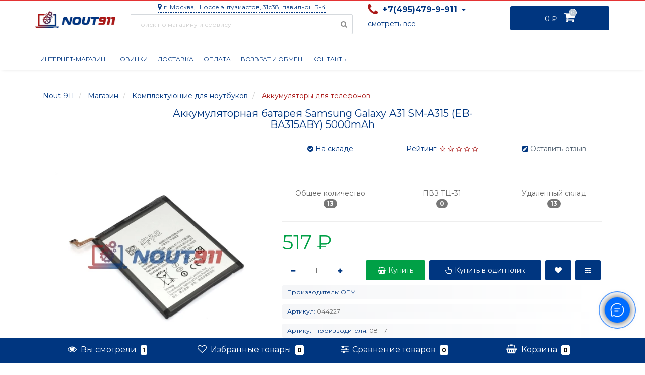

--- FILE ---
content_type: text/html; charset=utf-8
request_url: https://nout-911.ru/shop/akkumulyatornaya-batareya-samsung-galaxy-4
body_size: 47648
content:
<!DOCTYPE html>
<!--[if IE]><![endif]-->
<!--[if IE 8 ]><html prefix="og: http://ogp.me/ns# fb: http://ogp.me/ns/fb# product: http://ogp.me/ns/product#" dir="ltr" lang="ru-RU" class="ie8"><![endif]-->
<!--[if IE 9 ]><html prefix="og: http://ogp.me/ns# fb: http://ogp.me/ns/fb# product: http://ogp.me/ns/product#" dir="ltr" lang="ru-RU" class="ie9"><![endif]-->
<!--[if (gt IE 9)|!(IE)]><!-->
<html prefix="og: http://ogp.me/ns# fb: http://ogp.me/ns/fb# product: http://ogp.me/ns/product#" dir="ltr" lang="ru-RU">
	<!--<![endif]-->
	<head>
		
		<script>
			if ("serviceWorker" in navigator) {
				if (navigator.serviceWorker.controller) {
					console.log("[PWA] active service worker found, no need to register");
					} else {
					navigator.serviceWorker
					.register("/sw.js", {
						scope: "/"
					})
					.then(function (reg) {
						console.log("[PWA] Service worker has been registered for scope: " + reg.scope);
					});
				}
			}
			
			let deferredPrompt = null;
			
			window.addEventListener('beforeinstallprompt', function(e) {			
				e.preventDefault(); 
				deferredPrompt = e;
				//	installPWA();
				console.log('[PWA] NOUT911 beforeinstallprompt fired')
				//	ga('send', 'event', 'pwa', 'prompt', 'pwainstallprompt');
			});
			
			window.addEventListener('appinstalled', function(e) {
				window.dataLayer = window.dataLayer || [];				
			});			
			
			async function installPWA() {
				if (deferredPrompt) {
					deferredPrompt.prompt();
					console.log(deferredPrompt)
					deferredPrompt.userChoice.then(function(choiceResult){
						
						if (choiceResult.outcome === 'accepted') {
							console.log('[PWA] NOUT911 is insalled');
							window.dataLayer = window.dataLayer || [];							
							} else {
							console.log('[PWA] NOUT911 is not installed');
							window.dataLayer = window.dataLayer || [];							
						}
						
						deferredPrompt = null;
						
					});
				}
			}
			
			/*Different check functions*/
			function isStandaloneAPP(){
				if (window.matchMedia('(display-mode: standalone)').matches) {
					console.log('[PWA] display-mode is standalone');
					return true;
				}
				
				if ('standalone' in navigator) {
					console.log('[PWA] display-mode is standalone');
					return true;
				}
				
				if (window.navigator.standalone === true) {
					console.log('[PWA] display-mode is standalone');
					return true;
				}
				
				console.log('[PWA] display-mode is not standalone');
				return false;
			}
			
			function localStorageSupported(){
				try {
					localStorage.setItem('lstest', 'lstest');
					localStorage.removeItem('lstest');
					return true;
					} catch(e) {
					return false;
				}
			}
		</script>
		
		
		
		
		<meta http-equiv="Content-Type" content="text/html; charset=UTF-8"/>
		<meta name="viewport" content="width=device-width, initial-scale=1.0, minimum-scale=1.0, user-scalable=0" />
		<meta http-equiv="X-UA-Compatible" content="IE=edge">				
		
		<link rel="apple-touch-icon" sizes="180x180" href="/apple-touch-icon.png">
		<link rel="icon" type="image/png" sizes="32x32" href="/favicon-32x32.png">
		<link rel="icon" type="image/png" sizes="194x194" href="/favicon-194x194.png">
		<link rel="icon" type="image/png" sizes="192x192" href="/android-chrome-192x192.png">
		<link rel="icon" type="image/png" sizes="16x16" href="/favicon-16x16.png">
		<link rel="manifest" href="/site.webmanifest">
		<link rel="mask-icon" href="/safari-pinned-tab.svg" color="#5bbad5">
		<meta name="msapplication-TileColor" content="#ffc40d">
		<meta name="theme-color" content="#ffffff">
		
		<link rel="dns-prefetch" href="//ajax.googleapis.com">
		<link rel="dns-prefetch" href="//www.google.com">
		<link rel="dns-prefetch" href="//fonts.googleapis.com">
		<link rel="dns-prefetch" href="//www.googletagmanager.com">
		<link rel="dns-prefetch" href="//connect.facebook.net">
		<link rel="dns-prefetch" href="//img.nout-911.ru">
		
		<link rel="preload" href="https://img.nout-911.ru/catalog/view/theme/nout911/stylesheet/fonts/fa-viber.ttf" as="font" crossorigin>		
		<link rel="preload" href="https://nout-911.ru/catalog/view/theme/nout911/stylesheet/font-awesome/fonts/fontawesome-webfont.woff2" as="font" crossorigin>
		
		
		<title>Аккумуляторная батарея Samsung Galaxy A31 SM-A315 (EB-BA315ABY) 5000mAh | 081117 | Купить в Москве</title>
					<meta name='google-site-verification' content='TCF8RVxMSjSzjpw0Yvqn0gMvs_D5pdqmR3eaHB4bcEE'>
							<meta name='yandex-verification' content='6f1575629e49e908'>
				<base href="https://nout-911.ru/" />
					<meta name="description" content="Аккумуляторная батарея Samsung Galaxy A31 SM-A315 (EB-BA315ABY) 5000mAh ➦ Цена от: 990 ₽ ➦ Купить в Москве ➦  Аккумуляторы для телефонов ➦ Интернет-магазин Nout-911" />
							<meta name="keywords" content= "Аккумуляторы для телефонов Samsung," />
				<meta property="og:title" content="Аккумуляторная батарея Samsung Galaxy A31 SM-A315 (EB-BA315ABY) 5000mAh | 081117 | Купить в Москве" />
		<meta property="og:type" content="website" />
		<meta property="og:url" content="https://nout-911.ru/shop/akkumulyatornaya-batareya-samsung-galaxy-4" />					<meta property="og:image" content="https://img.nout-911.ru/image/cachewebp/catalog/vnoutbuke/akkumulyatornaya_batareya_samsung_galaxy_a31_sm_a315_eb_ba315aby_5000mah_parts-w-500x500.webp" />
					
		<meta property="og:site_name" content="Ноут 911" />	
		
		<style>
			@import url('https://fonts.googleapis.com/css?family=Montserrat:400,700&display=swap&subset=cyrillic');
			@import url('https://fonts.googleapis.com/css2?family=Yanone+Kaffeesatz:wght@400;700&display=swap');
		</style>
		
		<link href="/min/static/1703667158/f=catalog/view/javascript/bootstrap/css/bootstrap.css,catalog/view/theme/nout911/stylesheet/fonts.css,catalog/view/theme/nout911/stylesheet/stylesheet.css,catalog/view/theme/nout911/stylesheet/responsive.css,catalog/view/theme/nout911/stylesheet/dynamic_stylesheet_h.css" rel="stylesheet" type="text/css" />
		
		
		<style>
			#livesearch_search_results{margin:0;padding:5px;position:absolute;top:52px;left:0;right:0;background-color:#000;list-style-type:none;min-width:265px;width:auto;background-color:rgba(255,255,255,0.98);padding:20px;-webkit-box-shadow:0 5px 41px 0 rgba(0,0,0,0.1);-moz-box-shadow:0 5px 41px 0 rgba(0,0,0,0.1);box-shadow:0 5px 41px 0 rgba(0,0,0,0.1);overflow:auto;z-index:2000;max-height:450px}@media only screen and (max-width: 767px){#livesearch_search_results{left:3px;max-height:376px}}#livesearch_search_results li{padding:5px}#livesearch_search_results hr{border:none;background-color:#fcfcfc;height:1px;margin:10px}#livesearch_search_results a,#livesearch_search_results a:visited,#livesearch_search_results a:hover{color:#000;text-decoration:none;font-size:16px;font-family:'Montserrat';font-weight:400;text-decoration:none}#livesearch_search_results a:hover{text-decoration:underline;color:#999}#livesearch_search_results img{border:1px solid #f0f0f0;border-radius:1px}.br-theme-fontawesome-stars .br-widget{height:28px;white-space:nowrap}.br-theme-fontawesome-stars .br-widget a{font:normal normal normal 18px/1 FontAwesome;text-rendering:auto;-webkit-font-smoothing:antialiased;text-decoration:none;margin-right:2px}.br-theme-fontawesome-stars .br-widget a:after{content:'\f005';color:#ddd}.br-theme-fontawesome-stars .br-widget a.br-active:after{color:#ffdf88}.br-theme-fontawesome-stars .br-widget a.br-selected:after{color:#ffdf88}.br-theme-fontawesome-stars .br-widget .br-current-rating{display:none}@media print{.br-theme-fontawesome-stars .br-widget a:after{content:'\f006';color:#000}.br-theme-fontawesome-stars .br-widget a.br-active:after,.br-theme-fontawesome-stars .br-widget a.br-selected:after{content:'\f005';color:#000}}
			.tooltip,.bootstrap-datetimepicker-widget{-webkit-filter:blur(0px);-moz-filter:blur(0px);-o-filter:blur(0px);-ms-filter:blur(0px);filter:blur(0px)}.white-popup{position:relative;background:#FFF;padding:30px;width:auto;max-width:40%;margin:0 auto;-webkit-box-shadow:0 0 100px 0 rgba(0,0,0,0.48);-moz-box-shadow:0 0 100px 0 rgba(0,0,0,0.48);box-shadow:0 0 100px 0 rgba(0,0,0,0.48);border-radius:3px}.wide-popup{max-width:1170px;padding-left:15px;padding-right:15px}.narrow-popup{max-width:470px}.semi-middle-popup{max-width:550px}.middle-popup{max-width:700px}.mfp-zoom-out .mfp-with-anim{opacity:0;transition:all .3s ease-in-out;transform:scale(1.3)}.mfp-zoom-out.mfp-bg{opacity:0;transition:all .3s ease-out}.mfp-zoom-out.mfp-ready .mfp-with-anim{opacity:1;transform:scale(1)}.mfp-zoom-out.mfp-ready.mfp-bg{opacity:.8}.mfp-zoom-out.mfp-removing .mfp-with-anim{transform:scale(1.3);opacity:0}.mfp-zoom-out.mfp-removing.mfp-bg{opacity:0}.mfp-close-btn-in .mfp-close{color:#59c2e6}h2.popup-header{font-family:'Montserrat';font-size:24px;color:#4f5f6f;text-align:center;text-transform:uppercase;position:relative}.popup-text{text-align:center;font-family:'Montserrat';font-size:14px;color:#4f5f6f;line-height:20px;margin-top:40px}#addcart-popup .popup-text{text-align:left}.popup-text .popup-h3,#product-options-popup .popup-h3{text-transform:uppercase;font-size:14px;font-family:'Montserrat';line-height:20px}.popup-text .blue,#product-options-popup .blue{color:#59c2e6}.popup-text a{color:#4f5f6f;text-decoration:underline}.popup-text a:hover{text-decoration:none}.popup-text img{margin-top:30px}.popup-text .item-link{color:#59c2e6;text-transform:uppercase}.popup-button{font-family:'Montserrat';font-size:15px;color:#fff;background-color:#adcecc;display:block;padding:14px 30px;-webkit-box-shadow:0 0 28px -1px rgba(158,153,158,0.3);-moz-box-shadow:0 0 28px -1px rgba(158,153,158,0.3);box-shadow:0 0 28px -1px rgba(158,153,158,0.3);margin:30px auto;max-width:30%;text-align:center}.popup-button:hover{-webkit-box-shadow:0 0 28px -1px rgba(158,153,158,0.5);-moz-box-shadow:0 0 28px -1px rgba(158,153,158,0.5);box-shadow:0 0 28px -1px rgba(158,153,158,0.5);color:#fff}.popup-buttons-box .popup-button{display:inline-block;max-width:100%;margin:0;cursor:pointer}.popup-buttons-box .popup-button + .popup-button{float:right}.popup-form-box{margin-top:20px;text-align:center}.popup-form-box input[type="text"],.popup-form-box input[type="tel"],.popup-form-box input[type="email"],.popup-form-box input[type="password"]{width:100%;height:40px;border:1px solid #ecedef;border-radius:3px;-webkit-border-radius:3px;-moz-border-radius:3px;padding-left:20px;padding-right:20px;background:#f0f0f0;background:-moz-linear-gradient(top,#f5f5f5 0%,#fdfdfd 100%);background:-webkit-linear-gradient(top,#f5f5f5 0%,#fdfdfd 100%);background:linear-gradient(to bottom,#f5f5f5 0%,#fdfdfd 100%);color:#4f5f6f;font-family:'Montserrat';font-size:14px;margin-bottom:20px}.popup-form-box input::-webkit-input-placeholder,.popup-form-box textarea::-webkit-input-placeholder{color:#4f5f6f;font-family:'Montserrat';font-size:14px}.popup-form-box input::-moz-placeholder,.popup-form-box textarea::-moz-placeholder{color:#4f5f6f}.popup-form-box input:-moz-placeholder,.popup-form-box textarea:-moz-placeholder{color:#4f5f6f}.popup-form-box input:-ms-input-placeholder,.popup-form-box textarea:-ms-input-placeholder{color:#4f5f6f}.popup-button{border:0;font-family:'Montserrat';font-size:14px;color:#fff;background-color:#59c2e6;display:inline-block;padding:14px 30px;margin:30px auto;text-align:center;height:46px;margin-left:7px;transition-duration:.2s;transition-property:all;border-radius:3px;-webkit-border-radius:3px;-moz-border-radius:3px}.popup-button:hover{color:#fff;background:#4f5f6f;transition-duration:.2s;transition-property:all}.popup-button{display:block;margin:30px auto}#addcart-popup h2{margin-bottom:40px}.white-popup .left{float:left;width:50%}.white-popup .right{float:right;width:50%}.white-popup .right img{width:100%}.white-popup .left .popup-text{margin-top:0}.white-popup .left .popup-text h3{margin-bottom:10px;margin-top:0}.white-popup .left .popup-text p{font-size:12px;line-height:20px;text-transform:none;letter-spacing:0}.white-popup .left .popup-text .popup-button{display:inline-block;max-width:none;text-decoration:none;margin-top:10px}.white-popup .right .img-box{position:relative;height:275px}.white-popup .right .img-box .cart-sticker{position:absolute;left:0;top:10%;padding:6px 12px;background-color:#b1d0cf;color:#fff;text-transform:uppercase;font-family:'ProximaNovaRegular';font-size:12px}#auth-popup .popup-text{color:#adcecc;margin-bottom:40px}#auth-popup .popup-form-box input{width:100%;margin-bottom:34px}#auth-popup .popup-form-box button{margin:22px auto;display:block}#auth-popup .auth-popup-links{text-align:center;padding-top:20px}#auth-popup .auth-popup-links a{font-size:14px;text-decoration:underline}#auth-popup .auth-popup-links a:hover{text-decoration:none}#auth-popup .auth-popup-links a.reg-popup-link{color:#4f5f6f}#auth-popup .auth-popup-links a.forget-popup-link{color:#59c2e6}#cart-popup .popup-text span{color:#59c2e6}#cart-popup .popup-text .gold{color:#ada479}.popup-cart-box .table{border:0}.popup-cart-box .table>tbody>tr>td,.popup-cart-box .table>tbody>tr>th,.popup-cart-box .table>tfoot>tr>td,.popup-cart-box .table>tfoot>tr>th,.popup-cart-box .table>thead>tr>td,.popup-cart-box .table>thead>tr>th{border-top:0;border-bottom:1px solid #adcecc;vertical-align:middle}.popup-cart-box .table>thead>tr>td,.popup-cart-box .table>thead>tr>th{border:0;background-color:rgba(201,231,241,0.48);font-size:14px;line-height:40px;font-family:'Montserrat'}.popup-img-thumbnail{border:0}.popup-total-cart .popup-button{margin-bottom:0}.popup-cart-box .table .popup-table-text{font-size:16px;color:#4f5f6f}.popup-cart-box .table .form-control{padding-left:10px;padding-right:10px;height:30px;max-width:60px}.popup-cart-box .oct-popup-cart-link{color:#59c2e6!important;font-family:'Montserrat';font-size:14px}.popup-cart-box .oct-popup-cart-link:hover{text-decoration:underline}.popup-cart-box .table>tbody>tr{position:relative}.popup-cart-box td.text-center.image-td{min-width:100px}.popup-cart-box td.quantity-td{max-width:100px}.popup-cart-box td.price-td{min-width:140px}#cart-popup .popup-text{margin-top:20px;margin-bottom:26px}td.delete-td{width:1%;padding:8px 0!important}td.delete-td button{border:0;background-color:transparent;background-image:none;color:#e05e64;font-size:18px}button.refresh-btn{border:0;background-color:transparent;color:#ada479;margin-left:10px}.popup-total-cart{margin-top:10px}.popup-total-cart .total-text{font-size:14px;text-align:center}.popup-total-cart .total-text span{font-weight:600}#cheaper-popup .popup-text img{margin:0 auto 20px;width:85%}#cheaper-popup .popup-form-box input{display:block;margin:0 auto;margin-bottom:20px}.popup-form-box textarea{width:100%;border:1px solid #ecedef;border-radius:3px;-webkit-border-radius:3px;-moz-border-radius:3px;padding:10px 20px;background:#f0f0f0;background:-moz-linear-gradient(top,#f5f5f5 0%,#fdfdfd 100%);background:-webkit-linear-gradient(top,#f5f5f5 0%,#fdfdfd 100%);background:linear-gradient(to bottom,#f5f5f5 0%,#fdfdfd 100%);color:#4f5f6f;font-family:'Montserrat';font-size:14px;margin:0 auto;margin-bottom:20px;min-height:120px}#cheaper-popup .popup-form-box button{display:block;margin:0 auto;width:30%}#oneclick-popup h2{margin-bottom:40px;margin-top:0}#oneclick-popup .left .popup-text{text-align:left}#oneclick-popup .product-price{margin-bottom:20px}#oneclick-popup #special-price,#main-price,#cheaper-popup .main-price{color:#59c2e6;font-family:'Montserrat';font-size:18px;display:block;margin-bottom:6px}#oneclick-popup .price-old{font-family:'Montserrat';font-size:18px;color:#4f5f6f;position:relative;text-decoration:line-through;margin-right:10px;display:block}#oneclick-popup #main-price,#cheaper-popup #special-price{display:block;margin-bottom:6px;text-decoration:line-through;font-size:14px}#oneclick-popup #main-price.oneclick-main-price{font-family:'Montserrat';font-size:18px;display:block;margin-bottom:6px;text-decoration:none}#cheaper-popup .popup-buttons-box{text-align:center}#oneclick-popup .img-responsive{margin:0 auto;width:70%}#oneclick-popup .right{text-align:right;position:relative}#oneclick-popup h3{margin-top:0;font-size:16px}#cheaper-popup h3{margin-top:10px;font-size:16px}#popup-product-preorder-wrapper .popup-text{margin-top:20px}#popup-product-preorder-wrapper .popup-text img{margin-top:0}#popup-product-preorder-wrapper .popup-buttons-box{text-align:center}#oneclick-popup #you-save{position:absolute;display:inline-block;border-radius:3px;background:#E91E63;color:#fff;padding:4px 10px;top:0;left:15px}#oneclick-popup .popup-text{margin-top:10px}#popup-you-save{display:inline-block;border-radius:3px;background:#E91E63;color:#fff;padding:4px 10px}#oneclick-popup .payment-quantity .btn-plus button,#oneclick-popup .payment-quantity .btn-minus button{cursor:pointer;display:inline-block;border:0;outline:none;text-align:center;line-height:40px}#oneclick-popup .payment-quantity .btn-plus button:hover,#oneclick-popup .payment-quantity .btn-minus button:hover{background:transparent}#oneclick-popup .payment-quantity .btn-plus button span{display:inline-block}#oneclick-popup .payment-quantity .btn-minus button span{display:inline-block}#oneclick-popup .payment-quantity button:hover{color:#59c2e6}#oneclick-popup .payment-quantity input.plus-minus{border:1px solid #ecedef;border-radius:3px;-webkit-border-radius:3px;-moz-border-radius:3px;padding:10px 8px;background:#f0f0f0;background:-moz-linear-gradient(top,#f5f5f5 0%,#fdfdfd 100%);background:-webkit-linear-gradient(top,#f5f5f5 0%,#fdfdfd 100%);background:linear-gradient(to bottom,#f5f5f5 0%,#fdfdfd 100%);color:#4f5f6f;font-family:'Montserrat';font-size:14px;width:50px;display:inline-block!important}#oneclick-popup .payment-quantity input.plus-minus::-webkit-input-placeholder{color:#4f5f6f;font-family:'Montserrat';font-size:14px}#oneclick-popup .payment-quantity input.plus-minus::-moz-placeholder{color:#4f5f6f}#oneclick-popup .payment-quantity input.plus-minus:-moz-placeholder{color:#4f5f6f}.popup-form-box input.plus-minus:-ms-input-placeholder{color:#4f5f6f}#oneclick-popup .popup-form-box input[type="text"],#oneclick-popup .popup-form-box input[type="tel"],#oneclick-popup .popup-form-box input[type="email"]{display:block;margin:0 auto;margin-bottom:20px;width:100%}#oneclick-popup .popup-form-box .product-info-li input{margin-bottom:0}#oneclick-popup .popup-form-box textarea{width:100%;box-shadow:none}#oneclick-popup .popup-form-box{margin-top:24px}#oneclick-popup .popup-button{border:0}#callback-popup .input-text{margin:0 auto 20px}#callback-popup .popup-form-box{text-align:center}#oneclick-popup .oneclick-popup-text{height:62px;overflow:hidden}#quick-view .tooltip{position:fixed}#product-options-popup .product-info-li,#oneclick-popup .product-info-li{text-align:left}#product-options-popup .number .frame-change-count{width:30%;margin:0 auto}#oneclick-popup .payment-quantity .number .frame-change-count{width:40%;margin:0 auto}#product-options-popup .popup-h3{font-size:16px;line-height:22px;margin-bottom:20px;margin-top:10px;text-align:center}#product-options-popup .number,#oneclick-popup .payment-quantity .number{background:transparent;padding:0}#oneclick-popup .popup-buttons-box{text-align:center;margin-top:15px}#oneclick-popup .popup-buttons-box .popup-button + .popup-button{float:none;margin-left:10px}#oneclick-popup .payment-quantity{text-align:center}#product-options-popup .payment-quantity label{text-align:center;display:block}#product-options-popup .info-heading-2,#oneclick-popup .info-heading-2{font-weight:600;margin-bottom:10px;margin-top:20px;text-align:center}#product-options-popup .popup-buttons-box{margin-top:20px}#product-options-popup .control-label,#oneclick-popup .control-label{font-family:'Montserrat';color:#4f5f6f}#product-options-popup .options-box,#oneclick-popup .options-box{margin-top:-10px}#product-options-popup .product-info-li.list-li{padding-bottom:2px;padding-top:10px}#product-options-popup .options-box .radio,#oneclick-popup .options-box .radio{display:inline-block}#product-options-popup .options-box .radio label,#oneclick-popup .options-box .radio label{padding-right:10px;padding-left:0}#product-options-popup .options-box .radio:first-child label.not-selected-img,#product-options-popup .options-box .radio:first-child label.selected-img,#oneclick-popup .options-box .radio:first-child label.not-selected-img,#oneclick-popup .options-box .radio:first-child label.selected-img{padding-left:0}#product-options-popup .options-box .img-thumbnail,#oneclick-popup .options-box .img-thumbnail{display:inline-block;width:22px;height:auto;padding:2px;line-height:1.42857143;background-color:#4f5f6f;border:0;-webkit-transition:all .2s ease-in-out;-o-transition:all .2s ease-in-out;transition:all .2s ease-in-out}#product-options-popup .options-box .selected-img .img-thumbnail,#oneclick-popup .options-box .selected-img .img-thumbnail{background-color:#59c2e6}#product-options-popup .options-box .radio.oct-product-radio,#oneclick-popup .options-box .radio.oct-product-radio{margin-left:10px;display:block}#product-options-popup .options-box .radio-img .selected-img,#oneclick-popup .options-box .radio-img .selected-img{position:relative}#product-options-popup .options-box .radio-img:first-child .selected-img:after,#oneclick-popup .options-box .radio-img:first-child .selected-img:after{content:'';position:absolute;width:5px;height:5px;top:9px;left:8px;border-radius:2px;background:#64c9e9}#product-options-popup .options-box .radio-img .selected-img:after,#oneclick-popup .options-box .radio-img .selected-img:after{content:'';position:absolute;width:5px;height:5px;top:9px;left:9px;border-radius:2px;background:#64c9e9}#product-options-popup .options-box .radio label .product-input-radio,#oneclick-popup .options-box .radio label .product-input-radio{position:relative;margin:4px 6px 4px -10px}.white-popup .product-info-li{padding:10px}.popup-buttons-box{margin-top:20px}.mfp-close-btn-in .mfp-close{color:#909090;background:#e4e4e4;border-radius:0;margin:0}#oneclick-popup .info-heading-2{text-align:left}.white-popup .text-danger{margin-top:-20px;margin-bottom:10px}#quick-view .thumbnails .image-additional{margin-left:16px;height:78px;width:78px;margin-bottom:16px;float:left}#quick-view .product-images{list-style:none;padding-left:0}#quick-view .product-images .thumbnail{cursor:pointer}.mfp-move-from-top .mfp-content{vertical-align:middle}.mfp-with-anim{opacity:0;visibility:hidden}.mfp-bg{opacity:0;visibility:visible}.mfp-ready .mfp-with-anim{opacity:1;visibility:visible}.mfp-ready.mfp-bg{opacity:.8}.mfp-removing .mfp-with-anim{opacity:0}.mfp-removing.mfp-bg{opacity:0}.modal{top:0;left:0;width:100%;height:100%;z-index:1042;overflow:hidden;position:fixed;transition:all .2s}.modal .modal-dialog{position:relative;-webkit-box-shadow:0 0 100px 0 rgba(0,0,0,0.48);-moz-box-shadow:0 0 100px 0 rgba(0,0,0,0.48);box-shadow:0 0 100px 0 rgba(0,0,0,0.48);border-radius:3px;border:0}.modal .modal-header{border-bottom:0;font-family:'Montserrat';text-align:center;text-transform:uppercase;position:relative}.modal .modal-header h4{font-size:24px;color:#4f5f6f}.modal .modal-body{padding-top:0}.service-popup-text{text-align:left}.service-popup-text img{max-width:100%!important}#product-options-popup .table-responsive + .text-danger{margin-top:20px}#popup-product-preorder-wrapper #special-price{text-decoration:line-through}
			.tooltipster-fall,.tooltipster-grow.tooltipster-show{-webkit-transition-timing-function:cubic-bezier(.175,.885,.32,1);-moz-transition-timing-function:cubic-bezier(.175,.885,.32,1.15);-ms-transition-timing-function:cubic-bezier(.175,.885,.32,1.15);-o-transition-timing-function:cubic-bezier(.175,.885,.32,1.15)}.tooltipster-base{display:flex;pointer-events:none;position:absolute}.tooltipster-box{flex:1 1 auto}.tooltipster-content{box-sizing:border-box;max-height:100%;max-width:100%;overflow:auto}.tooltipster-ruler{bottom:0;left:0;overflow:hidden;position:fixed;right:0;top:0;visibility:hidden}.tooltipster-fade{opacity:0;-webkit-transition-property:opacity;-moz-transition-property:opacity;-o-transition-property:opacity;-ms-transition-property:opacity;transition-property:opacity}.tooltipster-fade.tooltipster-show{opacity:1}.tooltipster-grow{-webkit-transform:scale(0,0);-moz-transform:scale(0,0);-o-transform:scale(0,0);-ms-transform:scale(0,0);transform:scale(0,0);-webkit-transition-property:-webkit-transform;-moz-transition-property:-moz-transform;-o-transition-property:-o-transform;-ms-transition-property:-ms-transform;transition-property:transform;-webkit-backface-visibility:hidden}.tooltipster-grow.tooltipster-show{-webkit-transform:scale(1,1);-moz-transform:scale(1,1);-o-transform:scale(1,1);-ms-transform:scale(1,1);transform:scale(1,1);-webkit-transition-timing-function:cubic-bezier(.175,.885,.32,1.15);transition-timing-function:cubic-bezier(.175,.885,.32,1.15)}.tooltipster-swing{opacity:0;-webkit-transform:rotateZ(4deg);-moz-transform:rotateZ(4deg);-o-transform:rotateZ(4deg);-ms-transform:rotateZ(4deg);transform:rotateZ(4deg);-webkit-transition-property:-webkit-transform,opacity;-moz-transition-property:-moz-transform;-o-transition-property:-o-transform;-ms-transition-property:-ms-transform;transition-property:transform}.tooltipster-swing.tooltipster-show{opacity:1;-webkit-transform:rotateZ(0);-moz-transform:rotateZ(0);-o-transform:rotateZ(0);-ms-transform:rotateZ(0);transform:rotateZ(0);-webkit-transition-timing-function:cubic-bezier(.23,.635,.495,1);-webkit-transition-timing-function:cubic-bezier(.23,.635,.495,2.4);-moz-transition-timing-function:cubic-bezier(.23,.635,.495,2.4);-ms-transition-timing-function:cubic-bezier(.23,.635,.495,2.4);-o-transition-timing-function:cubic-bezier(.23,.635,.495,2.4);transition-timing-function:cubic-bezier(.23,.635,.495,2.4)}.tooltipster-fall{-webkit-transition-property:top;-moz-transition-property:top;-o-transition-property:top;-ms-transition-property:top;transition-property:top;-webkit-transition-timing-function:cubic-bezier(.175,.885,.32,1.15);transition-timing-function:cubic-bezier(.175,.885,.32,1.15)}.tooltipster-fall.tooltipster-initial{top:0!important}.tooltipster-fall.tooltipster-dying{-webkit-transition-property:all;-moz-transition-property:all;-o-transition-property:all;-ms-transition-property:all;transition-property:all;top:0!important;opacity:0}.tooltipster-slide{-webkit-transition-property:left;-moz-transition-property:left;-o-transition-property:left;-ms-transition-property:left;transition-property:left;-webkit-transition-timing-function:cubic-bezier(.175,.885,.32,1);-webkit-transition-timing-function:cubic-bezier(.175,.885,.32,1.15);-moz-transition-timing-function:cubic-bezier(.175,.885,.32,1.15);-ms-transition-timing-function:cubic-bezier(.175,.885,.32,1.15);-o-transition-timing-function:cubic-bezier(.175,.885,.32,1.15);transition-timing-function:cubic-bezier(.175,.885,.32,1.15)}.tooltipster-slide.tooltipster-initial{left:-40px!important}.tooltipster-slide.tooltipster-dying{-webkit-transition-property:all;-moz-transition-property:all;-o-transition-property:all;-ms-transition-property:all;transition-property:all;left:0!important;opacity:0}@keyframes tooltipster-fading{0%{opacity:0}100%{opacity:1}}.tooltipster-update-fade{animation:tooltipster-fading .4s}@keyframes tooltipster-rotating{25%{transform:rotate(-2deg)}75%{transform:rotate(2deg)}100%{transform:rotate(0)}}.tooltipster-update-rotate{animation:tooltipster-rotating .6s}@keyframes tooltipster-scaling{50%{transform:scale(1.1)}100%{transform:scale(1)}}.tooltipster-update-scale{animation:tooltipster-scaling .6s}.tooltipster-sidetip .tooltipster-box{background:#565656;border:2px solid #000;border-radius:4px}.tooltipster-sidetip.tooltipster-bottom .tooltipster-box{margin-top:8px}.tooltipster-sidetip.tooltipster-left .tooltipster-box{margin-right:8px}.tooltipster-sidetip.tooltipster-right .tooltipster-box{margin-left:8px}.tooltipster-sidetip.tooltipster-top .tooltipster-box{margin-bottom:8px}.tooltipster-sidetip .tooltipster-content{color:#fff;line-height:18px;padding:6px 14px}.tooltipster-sidetip .tooltipster-arrow{overflow:hidden;position:absolute}.tooltipster-sidetip.tooltipster-bottom .tooltipster-arrow{height:10px;margin-left:-10px;top:0;width:20px}.tooltipster-sidetip.tooltipster-left .tooltipster-arrow{height:20px;margin-top:-10px;right:0;top:0;width:10px}.tooltipster-sidetip.tooltipster-right .tooltipster-arrow{height:20px;margin-top:-10px;left:0;top:0;width:10px}.tooltipster-sidetip.tooltipster-top .tooltipster-arrow{bottom:0;height:10px;margin-left:-10px;width:20px}.tooltipster-sidetip .tooltipster-arrow-background,.tooltipster-sidetip .tooltipster-arrow-border{height:0;position:absolute;width:0}.tooltipster-sidetip .tooltipster-arrow-background{border:10px solid transparent}.tooltipster-sidetip.tooltipster-bottom .tooltipster-arrow-background{border-bottom-color:#565656;left:0;top:3px}.tooltipster-sidetip.tooltipster-left .tooltipster-arrow-background{border-left-color:#565656;left:-3px;top:0}.tooltipster-sidetip.tooltipster-right .tooltipster-arrow-background{border-right-color:#565656;left:3px;top:0}.tooltipster-sidetip.tooltipster-top .tooltipster-arrow-background{border-top-color:#565656;left:0;top:-3px}.tooltipster-sidetip .tooltipster-arrow-border{border:10px solid transparent;left:0;top:0}.tooltipster-sidetip.tooltipster-bottom .tooltipster-arrow-border{border-bottom-color:#000}.tooltipster-sidetip.tooltipster-left .tooltipster-arrow-border{border-left-color:#000}.tooltipster-sidetip.tooltipster-right .tooltipster-arrow-border{border-right-color:#000}.tooltipster-sidetip.tooltipster-top .tooltipster-arrow-border{border-top-color:#000}.tooltipster-sidetip .tooltipster-arrow-uncropped{position:relative}.tooltipster-sidetip.tooltipster-bottom .tooltipster-arrow-uncropped{top:-10px}.tooltipster-sidetip.tooltipster-right .tooltipster-arrow-uncropped{left:-10px}
			.tooltipster-sidetip.tooltipster-shadow .tooltipster-box{border:none;border-radius:5px;background:#000;box-shadow:0 0 10px 6px rgba(0,0,0,.1)}.tooltipster-sidetip.tooltipster-shadow.tooltipster-bottom .tooltipster-box{margin-top:6px}.tooltipster-sidetip.tooltipster-shadow.tooltipster-left .tooltipster-box{margin-right:6px}.tooltipster-sidetip.tooltipster-shadow.tooltipster-right .tooltipster-box{margin-left:6px}.tooltipster-sidetip.tooltipster-shadow.tooltipster-top .tooltipster-box{margin-bottom:6px}.tooltipster-sidetip.tooltipster-shadow .tooltipster-content{color: #fff; }.tooltipster-sidetip.tooltipster-shadow .tooltipster-arrow{height:6px;margin-left:-6px;width:12px}.tooltipster-sidetip.tooltipster-shadow.tooltipster-left .tooltipster-arrow,.tooltipster-sidetip.tooltipster-shadow.tooltipster-right .tooltipster-arrow{height:12px;margin-left:0;margin-top:-6px;width:6px}.tooltipster-sidetip.tooltipster-shadow .tooltipster-arrow-background{display:none}.tooltipster-sidetip.tooltipster-shadow .tooltipster-arrow-border{border:6px solid transparent}.tooltipster-sidetip.tooltipster-shadow.tooltipster-bottom .tooltipster-arrow-border{border-bottom-color:#000}.tooltipster-sidetip.tooltipster-shadow.tooltipster-left .tooltipster-arrow-border{border-left-color:#000}.tooltipster-sidetip.tooltipster-shadow.tooltipster-right .tooltipster-arrow-border{border-right-color:#000}.tooltipster-sidetip.tooltipster-shadow.tooltipster-top .tooltipster-arrow-border{border-top-color:#000}.tooltipster-sidetip.tooltipster-shadow.tooltipster-bottom .tooltipster-arrow-uncropped{top:-6px}.tooltipster-sidetip.tooltipster-shadow.tooltipster-right .tooltipster-arrow-uncropped{left:-6px}
			.flip-clock-wrapper *{-webkit-box-sizing:border-box;-moz-box-sizing:border-box;-ms-box-sizing:border-box;-o-box-sizing:border-box;box-sizing:border-box;-webkit-backface-visibility:hidden;-moz-backface-visibility:hidden;-ms-backface-visibility:hidden;-o-backface-visibility:hidden;backface-visibility:hidden}.flip-clock-wrapper a{cursor:pointer;text-decoration:none;color:transparent}.flip-clock-wrapper a:hover{color:#fff}.flip-clock-wrapper ul{list-style:none}.flip-clock-wrapper.clearfix:before,.flip-clock-wrapper.clearfix:after{content:" ";display:table}.flip-clock-wrapper.clearfix:after{clear:both}.flip-clock-wrapper.clearfix{*zoom:1}.flip-clock-wrapper{font:normal 10px "Helvetica Neue",Helvetica,sans-serif;-webkit-user-select:none}.flip-clock-meridium{background:none!important;box-shadow:0 0 0!important;font-size:36px!important}.flip-clock-meridium a{color:#313333}.flip-clock-wrapper{text-align:center;position:relative;width:100%;height:30px;margin:15px 0 10px}.flip-clock-wrapper:before,.flip-clock-wrapper:after{content:" ";display:table}.flip-clock-wrapper:after{clear:both}.flip-clock-wrapper ul{position:relative;float:left;border-radius:0;margin:3px;width:12px;padding:0;height:100%;font-size:14px;font-weight:400;line-height:35px;background:#fff}.flip-clock-wrapper ul li{z-index:1;position:absolute;left:0;top:0;width:17px;height:30px;line-height:27px;text-decoration:none!important}.flip-clock-wrapper ul li:first-child{z-index:2}.flip-clock-wrapper ul li a{display:block;height:100%;-webkit-perspective:200px;-moz-perspective:200px;perspective:200px;margin:0!important;overflow:visible!important;cursor:default!important}.flip-clock-wrapper ul li a div{z-index:1;position:absolute;left:0;width:100%;height:49%;font-size:80px;outline:1px solid transparent}.flip-clock-wrapper ul li a div .shadow{position:absolute;width:100%;height:100%;z-index:2}.flip-clock-wrapper ul li a div.up{-webkit-transform-origin:50% 100%;-moz-transform-origin:50% 100%;-ms-transform-origin:50% 100%;-o-transform-origin:50% 100%;transform-origin:50% 100%;top:0}.flip-clock-wrapper ul li a div.up:after{content:"";position:absolute;top:20px;left:0;z-index:5;width:100%;height:0;background-color:#000;background-color:rgba(0,0,0,0)}.flip-clock-wrapper ul li a div.down{-webkit-transform-origin:50% 0;-moz-transform-origin:50% 0;-ms-transform-origin:50% 0;-o-transform-origin:50% 0;transform-origin:50% 0;bottom:0}.flip-clock-wrapper ul li a div div.inn{position:absolute;left:0;z-index:1;width:100%;font-size:24px;height:200%;color:#ada479;text-shadow:none;text-align:center;background-color:#fff;border-radius:0;font-family:'ProximaNovaLight';letter-spacing:3px}.flip-clock-wrapper ul li a div.up div.inn{top:1px}.flip-clock-wrapper ul li a div.down div.inn{bottom:0}.flip-clock-wrapper ul.play li.flip-clock-before{z-index:3}.flip-clock-wrapper ul.play li.flip-clock-active{-webkit-animation:asd .5s .5s linear both;-moz-animation:asd .5s .5s linear both;animation:asd .5s .5s linear both;z-index:5}.flip-clock-divider{float:left;display:inline-block;position:relative;width:20px;height:10px}.flip-clock-divider:first-child{width:0}.flip-clock-dot{display:block;background:#adcecc;width:3px;height:3px;position:absolute;border-radius:50%;left:1px}.flip-clock-divider .flip-clock-label{position:absolute;bottom:-33px;right:-33px;color:#adcecc;font-weight:400;text-shadow:none}.flip-clock-divider.days .flip-clock-label{right:-29px}.seo-block .flip-clock-divider .flip-clock-label{display:none}.flip-clock-divider.minutes .flip-clock-label{right:-35px}.flip-clock-divider.seconds .flip-clock-label{right:-36px}.flip-clock-dot.top{top:20px;display:none}.flip-clock-dot.bottom{bottom:-2px;display:none}@-webkit-keyframes asd{0%{z-index:2}20%{z-index:4}100%{z-index:4}}@-moz-keyframes asd{0%{z-index:2}20%{z-index:4}100%{z-index:4}}@-o-keyframes asd{0%{z-index:2}20%{z-index:4}100%{z-index:4}}@keyframes asd{0%{z-index:2}20%{z-index:4}100%{z-index:4}}.flip-clock-wrapper ul.play li.flip-clock-active .down{z-index:2;-webkit-animation:turn .5s .5s linear both;-moz-animation:turn .5s .5s linear both;animation:turn .5s .5s linear both}@-webkit-keyframes turn{0%{-webkit-transform:rotateX(90deg)}100%{-webkit-transform:rotateX(0deg)}}@-moz-keyframes turn{0%{-moz-transform:rotateX(90deg)}100%{-moz-transform:rotateX(0deg)}}@-o-keyframes turn{0%{-o-transform:rotateX(90deg)}100%{-o-transform:rotateX(0deg)}}@keyframes turn{0%{transform:rotateX(90deg)}100%{transform:rotateX(0deg)}}.flip-clock-wrapper ul.play li.flip-clock-before .up{z-index:2}@-webkit-keyframes turn2{0%{-webkit-transform:rotateX(0deg)}100%{-webkit-transform:rotateX(-90deg)}}@-moz-keyframes turn2{0%{-moz-transform:rotateX(0deg)}100%{-moz-transform:rotateX(-90deg)}}@-o-keyframes turn2{0%{-o-transform:rotateX(0deg)}100%{-o-transform:rotateX(-90deg)}}@keyframes turn2{0%{transform:rotateX(0deg)}100%{transform:rotateX(-90deg)}}.flip-clock-wrapper ul li.flip-clock-active{z-index:3;height:30px}@-webkit-keyframes show{0%{opacity:0}100%{opacity:1}}@-moz-keyframes show{0%{opacity:0}100%{opacity:1}}@-o-keyframes show{0%{opacity:0}100%{opacity:1}}@keyframes show{0%{opacity:0}100%{opacity:1}}@-webkit-keyframes hide{0%{opacity:1}100%{opacity:0}}@-moz-keyframes hide{0%{opacity:1}100%{opacity:0}}@-o-keyframes hide{0%{opacity:1}100%{opacity:0}}@keyframes hide{0%{opacity:1}100%{opacity:0}}
			.jq-toast-wrap{display:block;position:fixed;width:250px;pointer-events:none!important;margin:0;padding:0;letter-spacing:normal;z-index:9000!important}.jq-toast-wrap *{margin:0;padding:0}.jq-toast-wrap.bottom-left{bottom:20px;left:20px}.jq-toast-wrap.bottom-right{bottom:20px;right:20px}.jq-toast-wrap.top-left{top:70px;left:20px}.jq-toast-wrap.top-right{top:70px;right:20px}.jq-toast-single{display:block;width:100%;padding:10px;margin:0 0 5px;border-radius:4px;font-size:12px;font-family:arial,sans-serif;line-height:17px;position:relative;pointer-events:all!important;background-color:#444;color:#fff}.jq-toast-single h2{font-family:arial,sans-serif;font-size:14px;margin:0 0 7px;background:none;color:inherit;line-height:inherit;letter-spacing:normal}.jq-toast-single a{color:#f3f3f3;text-decoration:none;border-bottom:1px dashed #f3f3f3;padding-bottom:1px;font-size:12px;font-family:'Roboto',sans-serif;font-size:12px}.jq-toast-single ul{margin:0 0 0 15px;background:none;padding:0}.jq-toast-single ul li{list-style-type:disc!important;line-height:17px;background:none;margin:0;padding:0;letter-spacing:normal}.close-jq-toast-single{position:absolute;top:3px;right:7px;font-size:14px;cursor:pointer}.jq-toast-loader{display:block;position:absolute;top:-2px;height:5px;width:0;left:0;border-radius:5px;background:red}.jq-toast-loaded{width:100%}.jq-has-icon{padding:10px 10px 10px 50px;background-repeat:no-repeat;background-position:10px}.jq-icon-info{background-image:url([data-uri]);background-color:#5da4ff;color:#fff;border-color:#bce8f1;font-family:'Roboto',sans-serif;font-size:13px}.jq-icon-warning{background-image:url([data-uri]);background-color:#f30f0f;color:#fff;border-color:#faebcc;font-family:'Roboto',sans-serif;font-size:13px}.jq-icon-error{background-image:url([data-uri]);background-color:#f30f0f;color:#fff;border-color:#ebccd1;font-family:'Roboto',sans-serif;font-size:13px}.jq-icon-success{background-image:url([data-uri]);color:#fff;background-color:#2fcc33;border-color:#d6e9c6;font-family:'Roboto',sans-serif;font-size:13px}
			.mfp-bg{top:0;left:0;width:100%;height:100%;z-index:1042;overflow:hidden;position:fixed;background:#0b0b0b;opacity:.8;filter:alpha(opacity=80)}.mfp-wrap{top:0;left:0;width:100%;height:100%;z-index:1043;position:fixed;outline:none!important;-webkit-backface-visibility:hidden}.mfp-container{text-align:center;position:absolute;width:100%;height:100%;left:0;top:0;padding:0 8px;-webkit-box-sizing:border-box;-moz-box-sizing:border-box;box-sizing:border-box}.mfp-container:before{content:'';display:inline-block;height:100%;vertical-align:middle}.mfp-align-top .mfp-container:before{display:none}.mfp-content{position:relative;display:inline-block;vertical-align:middle;margin:0 auto;text-align:left;z-index:1045}.mfp-inline-holder .mfp-content,.mfp-ajax-holder .mfp-content{width:100%;cursor:auto}.mfp-ajax-cur{cursor:progress}.mfp-zoom-out-cur,.mfp-zoom-out-cur .mfp-image-holder .mfp-close{cursor:-moz-zoom-out;cursor:-webkit-zoom-out;cursor:zoom-out}.mfp-zoom{cursor:pointer;cursor:-webkit-zoom-in;cursor:-moz-zoom-in;cursor:zoom-in}.mfp-auto-cursor .mfp-content{cursor:auto}.mfp-close,.mfp-arrow,.mfp-preloader,.mfp-counter{-webkit-user-select:none;-moz-user-select:none;user-select:none}.mfp-loading.mfp-figure{display:none}.mfp-hide{display:none!important}.mfp-preloader{color:#ccc;position:absolute;top:50%;width:auto;text-align:center;margin-top:-.8em;left:8px;right:8px;z-index:1044}.mfp-preloader a{color:#ccc}.mfp-preloader a:hover{color:#fff}.mfp-s-ready .mfp-preloader{display:none}.mfp-s-error .mfp-content{display:none}button.mfp-close,button.mfp-arrow{overflow:visible;cursor:pointer;background:transparent;border:0;-webkit-appearance:none;display:block;outline:none;padding:0;z-index:1046;-webkit-box-shadow:none;box-shadow:none}button::-moz-focus-inner{padding:0;border:0}.mfp-close{width:44px;height:44px;line-height:44px;position:absolute;right:0;top:0;text-decoration:none;text-align:center;opacity:.65;padding:0 0 18px 10px;color:#fff;font-style:normal;font-size:28px;font-family:Arial,Baskerville,monospace}.mfp-close:hover,.mfp-close:focus{opacity:1}.mfp-close:active{top:1px}.mfp-close-btn-in .mfp-close{color:#333}.mfp-image-holder .mfp-close,.mfp-iframe-holder .mfp-close{color:#fff;right:-6px;text-align:right;padding-right:6px;width:100%}.mfp-counter{position:absolute;top:0;right:0;color:#ccc;font-size:12px;line-height:18px}.mfp-arrow{position:absolute;opacity:.65;margin:0;top:50%;margin-top:-55px;padding:0;width:90px;height:110px;-webkit-tap-highlight-color:rgba(0,0,0,0)}.mfp-arrow:active{margin-top:-54px}.mfp-arrow:hover,.mfp-arrow:focus{opacity:1}.mfp-arrow:before,.mfp-arrow:after,.mfp-arrow .mfp-b,.mfp-arrow .mfp-a{content:'';display:block;width:0;height:0;position:absolute;left:0;top:0;margin-top:35px;margin-left:35px;border:medium inset transparent}.mfp-arrow:after,.mfp-arrow .mfp-a{border-top-width:13px;border-bottom-width:13px;top:8px}.mfp-arrow:before,.mfp-arrow .mfp-b{border-top-width:21px;border-bottom-width:21px}.mfp-arrow-left{left:0}.mfp-arrow-left:after,.mfp-arrow-left .mfp-a{border-right:17px solid #fff;margin-left:31px}.mfp-arrow-left:before,.mfp-arrow-left .mfp-b{margin-left:25px;border-right:27px solid #3f3f3f}.mfp-arrow-right{right:0}.mfp-arrow-right:after,.mfp-arrow-right .mfp-a{border-left:17px solid #fff;margin-left:39px}.mfp-arrow-right:before,.mfp-arrow-right .mfp-b{border-left:27px solid #3f3f3f}.mfp-iframe-holder{padding-top:40px;padding-bottom:40px}.mfp-iframe-holder .mfp-content{line-height:0;width:100%;max-width:900px}.mfp-iframe-holder .mfp-close{top:-40px}.mfp-iframe-scaler{width:100%;height:0;overflow:hidden;padding-top:56.25%}.mfp-iframe-scaler iframe{position:absolute;display:block;top:0;left:0;width:100%;height:100%;box-shadow:0 0 8px rgba(0,0,0,0.6);background:#000}img.mfp-img{width:auto;max-width:100%;height:auto;display:block;line-height:0;-webkit-box-sizing:border-box;-moz-box-sizing:border-box;box-sizing:border-box;padding:40px 0;margin:0 auto}.mfp-figure{line-height:0}.mfp-figure:after{content:'';position:absolute;left:0;top:40px;bottom:40px;display:block;right:0;width:auto;height:auto;z-index:-1;box-shadow:0 0 8px rgba(0,0,0,0.6);background:#444}.mfp-figure small{color:#bdbdbd;display:block;font-size:12px;line-height:14px}.mfp-bottom-bar{margin-top:-36px;position:absolute;top:100%;left:0;width:100%;cursor:auto}.mfp-title{text-align:left;line-height:18px;color:#f3f3f3;word-wrap:break-word;padding-right:36px}.mfp-image-holder .mfp-content{max-width:100%}.mfp-gallery .mfp-image-holder .mfp-figure{cursor:pointer}@media screen and (max-width: 800px) and (orientation: landscape),screen and (max-height: 300px){.mfp-img-mobile .mfp-image-holder{padding-left:0;padding-right:0}.mfp-img-mobile img.mfp-img{padding:0}.mfp-img-mobile .mfp-figure:after{top:0;bottom:0}.mfp-img-mobile .mfp-figure small{display:inline;margin-left:5px}.mfp-img-mobile .mfp-bottom-bar{background:rgba(0,0,0,0.6);bottom:0;margin:0;top:auto;padding:3px 5px;position:fixed;-webkit-box-sizing:border-box;-moz-box-sizing:border-box;box-sizing:border-box}.mfp-img-mobile .mfp-bottom-bar:empty{padding:0}.mfp-img-mobile .mfp-counter{right:5px;top:3px}.mfp-img-mobile .mfp-close{top:0;right:0;width:35px;height:35px;line-height:35px;background:rgba(0,0,0,0.6);position:fixed;text-align:center;padding:0}}@media all and (max-width: 900px){.mfp-arrow{-webkit-transform:scale(0.75);transform:scale(0.75)}.mfp-arrow-left{-webkit-transform-origin:0;transform-origin:0}.mfp-arrow-right{-webkit-transform-origin:100%;transform-origin:100%}.mfp-container{padding-left:6px;padding-right:6px}}.mfp-ie7 .mfp-img{padding:0}.mfp-ie7 .mfp-bottom-bar{width:600px;left:50%;margin-left:-300px;margin-top:5px;padding-bottom:5px}.mfp-ie7 .mfp-container{padding:0}.mfp-ie7 .mfp-content{padding-top:44px}.mfp-ie7 .mfp-close{top:0;right:0;padding-top:0}
		</style>
		
		
		<script src="/min/static/1703667158/f=catalog/view/javascript/jquery/jquery-2.1.1.min.js,catalog/view/javascript/bootstrap/js/bootstrap.min.js" type="text/javascript"></script>
		
		
						
		
		
		<link rel="alternate" hreflang="ru-RU" href="https://nout-911.ru/shop/akkumulyatornaya-batareya-samsung-galaxy-4" />
		<link rel="alternate" hreflang="x-default" href="https://nout-911.ru/shop/akkumulyatornaya-batareya-samsung-galaxy-4" />
					<link href="https://nout-911.ru/shop/akkumulyatornaya-batareya-samsung-galaxy-4" rel="canonical" />
					<link href="https://nout-911.ru/amp/shop/akkumulyatornaya-batareya-samsung-galaxy-4" rel="amphtml" />
					<link href="https://nout-911.ru/image/catalog/favicon-32x32.png" rel="icon" />
						
		<!-- подключение стилей модулей -->
				<link rel="stylesheet" type="text/css" href="catalog/view/theme/oct_techstore/js/fancy-box/jquery.fancybox.min.css" media="screen" />
				<link rel="stylesheet" type="text/css" href="catalog/view/theme/oct_techstore/js/toast/jquery.toast.css" media="screen" />
				<link rel="stylesheet" type="text/css" href="catalog/view/theme/oct_techstore/js/cloud-zoom/cloud-zoom.css" media="screen" />
				<link rel="stylesheet" type="text/css" href="catalog/view/javascript/jquery/datetimepicker/bootstrap-datetimepicker.min.css" media="screen" />
				<!-- подключение скриптов модулей -->
				
		
		

  	<!-- Google Tag Manager -->
		<script>(function(w,d,s,l,i){w[l]=w[l]||[];w[l].push({'gtm.start':
		new Date().getTime(),event:'gtm.js'});var f=d.getElementsByTagName(s)[0],
		j=d.createElement(s),dl=l!='dataLayer'?'&l='+l:'';j.async=true;j.src=
		'https://www.googletagmanager.com/gtm.js?id='+i+dl;f.parentNode.insertBefore(j,f);
		})(window,document,'script','dataLayer','GTM-5QTTZR7');</script>
		<!-- End Google Tag Manager -->
		  

					
<script src="https://static.yandex.net/kassa/pay-in-parts/ui/v1/"></script>
<!--microdatapro 7.3 open graph start -->
<meta property="og:locale" content="ru-ru">
<meta property="og:rich_attachment" content="true">
<meta property="og:site_name" content="Ноут 911">
<meta property="og:type" content="product" />
<meta property="og:title" content="Аккумуляторная батарея Samsung Galaxy A31 SM-A315 (EB-BA315ABY) 5000mAh" />
<meta property="og:description" content="Аккумуляторная батарея Samsung Galaxy A31 SM-A315 (EB-BA315ABY) 5000mAh ➦ Цена от: 990 ₽ ➦ Купить в Москве ➦ Аккумуляторы для телефонов ➦ Интернет-магазин Nout-911" />
<meta property="og:image" content="https://nout-911.ru/image/catalog/vnoutbuke/akkumulyatornaya_batareya_samsung_galaxy_a31_sm_a315_eb_ba315aby_5000mah_parts.jpg" />
<meta property="og:image:secure_url" content="https://nout-911.ru/image/catalog/vnoutbuke/akkumulyatornaya_batareya_samsung_galaxy_a31_sm_a315_eb_ba315aby_5000mah_parts.jpg" />
<meta property="og:image:width" content="1200">
<meta property="og:image:height" content="630">
<meta property="og:url" content="https://nout-911.ru/shop/akkumulyatory-dlya-telefonov/">
<meta property="business:contact_data:street_address" content="пр-т Будённого, д. 53, стр. 2" />
<meta property="business:contact_data:locality" content="Москва" />
<meta property="business:contact_data:postal_code" content="105275" />
<meta property="business:contact_data:country_name" content="Россия" />
<meta property="place:location:latitude" content="55.758497" />
<meta property="place:location:longitude" content="37.740681" />
<meta property="business:contact_data:email" content="order@nout-911.ru"/>
<meta property="business:contact_data:phone_number" content="+7(495)479-9-911"/>
<meta property="fb:profile_id" content="https://www.facebook.com/nout911/">
<meta property="product:product_link" content="https://nout-911.ru/shop/akkumulyatory-dlya-telefonov/">
<meta property="product:brand" content="OEM">
<meta property="product:category" content="Комплектующие для ноутбуков">
<meta property="product:availability" content="instock">
<meta property="product:condition" content="new">
<meta property="product:target_gender" content="">
<meta property="product:price:amount" content="517">
<meta property="product:price:currency" content="RUB">
<!--microdatapro 7.3 open graph end -->
	</head>
	<body class="product-product-44227">

  <!-- Google Tag Manager (noscript) -->
		<noscript><iframe src="https://www.googletagmanager.com/ns.html?id=GTM-5QTTZR7"
		height="0" width="0" style="display:none;visibility:hidden"></iframe></noscript>
		<!-- End Google Tag Manager (noscript) -->  
		
									<div><div class="wrap" style="background-color:#e43334">
	<div class="row" style="margin:0px;">
		<div class="col-sm-12 col-md-12" style="padding:0px!important; text-align:center;">
			<div id="banner0" >
							</div>
		</div>
	</div>
</div>
</div>
							<header>
			
			<div id="menu-mobile" class="m-panel-box">
				<div class="menu-mobile-header">Меню</div>
				<div id="menu-mobile-box"></div>
				<div class="close-m-search">
					<a class="oct-button closempanel">×</a>
				</div>
			</div>
			<div id="info-mobile" class="m-panel-box">
				<div class="menu-mobile-header">Информация</div>
				<div class="close-m-search">
					<a class="oct-button closempanel">×</a>
				</div>
				<div id="info-mobile-box"></div>
			</div>
			<div class="oct-m-search m-panel-box" id="msrch">
				<div class="menu-mobile-header">Поиск товаров</div>
				<div id="oct-mobile-search-box">
					<div id="oct-mobile-search">
						<div class="input-group">
							<input type="text" name="search" class="form-control" placeholder="Поиск товаров">
							<!--input type="text" name="search" class="form-control oct_live_search" placeholder="Поиск товаров"-->
							<span class="input-group-btn">
								<input type="button" id="oct-m-search-button" value="Найти" class="oct-button">
							</span>
						</div>
						<div class="oct-msearchresults" id="searchm">
							<div id="msearchresults"></div>
						</div>
					</div>
					<p>&nbsp;</p>
				</div>
				<div class="close-m-search">
					<a class="oct-button closempanel">×</a>
				</div>
			</div>
			<div id="oct-bluring-box">
				<div id="oct-bluring-box-item"></div>
				<div id="top" class="hidden-lg hidden-md">
					<div class="top-container">
						<div class="container mobile-container">
							<div class="row">
								<div class="col-xs-2 top-mobile-item">
									<a class="new-menu-toggle" id="menu-mobile-toggle">
										<i class="fa fa-bars" aria-hidden="true"></i>
									</a>
								</div>
								<div class="col-xs-2 top-mobile-item">
									<a class="new-menu-toggle" id="info-mobile-toggle">
										<i class="fa fa-info" aria-hidden="true"></i>
									</a>
								</div>
																<div class="col-xs-2 top-mobile-item">
									<a class="new-menu-toggle" id="search-mobile-toggle">
										<i class="fa fa-search" aria-hidden="true"></i>
									</a>
								</div>
								<div class="col-xs-6 top-mobile-item">
																			<strong><a href="#" class="phoneclick font-weight-bold" onclick="window.location.href='tel:+74954799911';return false;">+7(495)479-9-911</a></strong>
																	</div>
							</div>
						</div>
					</div>
				</div>
				<div class="container">
					<div class="row middle-header">
						<div class="col-md-2 col-sm-6 ts-logo-box">
							<div id="logo">
								<div class="row">
									<div class="col-xs-12">
																																	<a href="https://nout-911.ru/"><img src="https://nout-911.ru/image/catalog/911-logo-sized190.png" alt="Ноут 911" class="img-responsive" /></a>
																															</div>
								</div>
								<div class="row hidden-lg hidden-md hidden-sm">
									<a href="https://nout-911.ru/contacts/">
										<div class="col-xs-12" style="margin-top:4px; background-color:#003680; color:#fff;">
											<i class="fa fa-map-marker" aria-hidden="true"></i> <small>Москва</small>
										</div>
									</a>
								</div>
							</div>
						</div>
						<div class="col-sm-5 ts-search-box">
							<div class="row text-center"><a class="underlined-dashed-link" href="https://nout-911.ru/contacts/"><i class="fa fa-map-marker" aria-hidden="true"></i> <small>г. Москва, Шоссе энтузиастов, 31с38, павильон Б-4</small></a></div>
							<div class="row"><div class="col-xs-12"><div id="search" class="input-group">
		<input class="selected_oct_cat" type="hidden" name="category_id" value="0">
	<input type="text" 
			name="search" autocomplete="off"
		 value="" placeholder="Поиск по магазину и сервису" class="input-lg " />
	<span class="input-group-btn">
		<button type="button"  id="oct-search-button" class="btn btn-default btn-lg btn-search"><i class="fa fa-search"></i></button>
	</span>
</div>
</div></div>
						</div>
						<div class="col-sm-3 phones-top-box">
															<div class="dropdown phones-dropdown">
																			<a href="#" class="dropdown-toggle" data-toggle="dropdown" aria-expanded="false" data-hover="dropdown"><i class="fa fa-phone"></i> <span>+7(495)479-9-911</span> <i class="fa fa-caret-down"></i></a>										
										<ul class="dropdown-menu">
																							<li><i class="fa fa-volume-control-phone" aria-hidden="true"></i><a href="#" class="phoneclick" onclick="window.location.href='tel:+74954799911';return false;">+7(495)479-9-911</a></li>
																					</ul>
																			
								</div>
																	<a href="#" class="show-phones">смотреть все</a>
																					</div>
						<div class="col-sm-3 buttons-top-box">
								<div id="cart">
	  <a onclick="get_oct_popup_cart();"><span id="cart-total"><span class="cart-total-price">0 ₽</span> <i class="fa fa-shopping-cart"><span class="count-quantity">0</span></i></span></a>
	</div>
						</div>
						<div class="col-sm-6 mobile-icons-box">
							<a rel="nofollow" href="https://nout-911.ru/wishlist/" id="m-wishlist"><i class="fa fa-heart" aria-hidden="true"></i></a>
							<a rel="nofollow" href="https://nout-911.ru/compare-products/" id="m-compare"><i class="fa fa-sliders" aria-hidden="true"></i></a>
							<a onclick="javascript:get_oct_popup_cart(); return false;" href="#" id="m-cart"><i class="fa fa-shopping-cart"></i></a>
						</div>
					</div>
				</div>	  
										<div class="menu-row">
		<div class="container">
			<div class="row">
				<div id="oct-menu-box" class="col-sm-12">
					<nav id="menu" class="navbar">
						<div class="navbar-header"><span id="category" class="visible-xs">Список категорий</span>
							<button type="button" class="btn btn-navbar navbar-toggle" data-toggle="collapse" data-target=".navbar-ex1-collapse"><i class="fa fa-bars"></i></button>
						</div>
						<div class="collapse navbar-collapse navbar-ex1-collapse">
							<ul class="nav navbar-nav flex menu">
																																																													<li class="dropdown megamenu-full-width-parrent" data-type="menu-2">
													<a href="https://nout-911.ru/shop/" class="dropdown-toggle" data-toggle="dropdown" >Интернет-магазин</a><a class="parent-title-toggle dropdown-toggle dropdown-img megamenu-toggle-a" data-toggle="dropdown"></a>													<div class="dropdown-menu megamenu-full-width oct-mm-category">
														<div class="dropdown-inner clearfix">
															<div class="col-sm-12">
																																																	<div class="row">
																																					<div class="megamenu-hassubchild col-md-2 col-sm-12">
																																								<a class="megamenu-parent-title " href="https://nout-911.ru/shop/sistemy-kontrolya-dostupom-skud/">СКУД</a>
																																									<a class="parent-title-toggle current-link"></a>
																					<ul class="list-unstyled megamenu-ischild">
																																																																																										<li><a href="https://nout-911.ru/shop/kontrollery/" >Контроллеры</a></li>
																																																																																											<li><a href="https://nout-911.ru/shop/elektromagnitnye-zamki/" >Электромагнитные замки</a></li>
																																																																																											<li><a href="https://nout-911.ru/shop/schityvateli/" >Считыватели</a></li>
																																																																																											<li><a href="https://nout-911.ru/shop/locks-and-accessories/" >Электромеханические замки</a></li>
																																																																																											<li><a href="https://nout-911.ru/shop/dvernye-dovodchiki/" >Дверные доводчики</a></li>
																																															<li><a class="see-all" href="https://nout-911.ru/shop/sistemy-kontrolya-dostupom-skud/" >Смотреть все</a></li>
																																												</ul>
																																							</div>
																																					<div class="megamenu-hassubchild col-md-2 col-sm-12">
																																								<a class="megamenu-parent-title " href="https://nout-911.ru/shop/videonablyudenie/">Системы видеонаблюдения</a>
																																									<a class="parent-title-toggle current-link"></a>
																					<ul class="list-unstyled megamenu-ischild">
																																																																																										<li><a href="https://nout-911.ru/shop/cctv-kits/" >Комплекты видеонаблюдения</a></li>
																																																																																											<li><a href="https://nout-911.ru/shop/hd-videonablyudeniye/" >HD Видеонаблюдение</a></li>
																																																																																											<li><a href="https://nout-911.ru/shop/kamery-videonablyudeniya/" >Камеры видеонаблюдения</a></li>
																																																																																											<li><a href="https://nout-911.ru/shop/ip-videonablyudeniye/" >IP Видеонаблюдение</a></li>
																																																																																											<li><a href="https://nout-911.ru/shop/videoregistrator-dlya-videonablyudeniya/" >Видеорегистраторы</a></li>
																																															<li><a class="see-all" href="https://nout-911.ru/shop/videonablyudenie/" >Смотреть все</a></li>
																																												</ul>
																																							</div>
																																					<div class="megamenu-hassubchild col-md-2 col-sm-12">
																																								<a class="megamenu-parent-title " href="https://nout-911.ru/shop/videophones-acs/">Домофоны</a>
																																									<a class="parent-title-toggle current-link"></a>
																					<ul class="list-unstyled megamenu-ischild">
																																																																																										<li><a href="https://nout-911.ru/shop/videodomofony/" >Видеодомофоны</a></li>
																																																																																											<li><a href="https://nout-911.ru/shop/becprovodnie-komplekti-domofonov-i-videoglazkov/" >Комплекты видеодомофонов</a></li>
																																																																																											<li><a href="https://nout-911.ru/shop/videoglazki/" >Видеоглазки</a></li>
																																																																																											<li><a href="https://nout-911.ru/shop/calling-panels-videodomofonov/" >Вызывные панели</a></li>
																																																																																											<li><a href="https://nout-911.ru/shop/audio-systems/" >Аудиодомофоны</a></li>
																																															<li><a class="see-all" href="https://nout-911.ru/shop/videophones-acs/" >Смотреть все</a></li>
																																												</ul>
																																							</div>
																																					<div class="megamenu-hassubchild col-md-2 col-sm-12">
																																								<a class="megamenu-parent-title " href="https://nout-911.ru/shop/security-and-fire-alarm/">Охранно-пожарные сигнализации</a>
																																									<a class="parent-title-toggle current-link"></a>
																					<ul class="list-unstyled megamenu-ischild">
																																																																																										<li><a href="https://nout-911.ru/shop/gsm-alarm-system/" >GSM сигнализации</a></li>
																																																																																											<li><a href="https://nout-911.ru/shop/independent-alarm/" >Автономные сигнализации</a></li>
																																																																																											<li><a href="https://nout-911.ru/shop/annunciators/" >Извещатели</a></li>
																																																																																											<li><a href="https://nout-911.ru/shop/protective-sensors/" >Датчики охранные</a></li>
																																																																																											<li><a href="https://nout-911.ru/shop/fire-alarm-sensor/" >Датчики пожарные</a></li>
																																															<li><a class="see-all" href="https://nout-911.ru/shop/security-and-fire-alarm/" >Смотреть все</a></li>
																																												</ul>
																																							</div>
																																					<div class="megamenu-hassubchild col-md-2 col-sm-12">
																																								<a class="megamenu-parent-title " href="https://nout-911.ru/shop/accessories-for-notebooks/">Комплектующие для ноутбуков</a>
																																									<a class="parent-title-toggle current-link"></a>
																					<ul class="list-unstyled megamenu-ischild">
																																																																																										<li><a href="https://nout-911.ru/shop/akb-noutbuki/" >Аккумуляторы</a></li>
																																																																																											<li><a href="https://nout-911.ru/shop/power-units-for-tablets/" >БП для планшетов</a></li>
																																																																																											<li><a href="https://nout-911.ru/shop/bloki-pitaniya-dlya-elektrotransporta/" >БП для электротранспорта</a></li>
																																																																																											<li><a href="https://nout-911.ru/shop/bloki-pitaniya-dlya-noutbukov/" >Блоки питания</a></li>
																																																																																											<li><a href="https://nout-911.ru/shop/bloki-pitaniya-dlya-pylesosov/" >Блоки питания для пылесосов</a></li>
																																															<li><a class="see-all" href="https://nout-911.ru/shop/accessories-for-notebooks/" >Смотреть все</a></li>
																																												</ul>
																																							</div>
																																			</div>
																															</div>
																													</div>
													</div>
												</li>
																																																									
																																	<li><a href="https://nout-911.ru/shop/novinki-magazina/" >Новинки </a></li>
																
																																	<li><a href="https://nout-911.ru/delivery" >Доставка</a></li>
																
																																	<li><a href="https://nout-911.ru/oplata" >Оплата</a></li>
																
																																	<li><a href="https://nout-911.ru/return" >Возврат и обмен</a></li>
																
																																																																			<li class="dropdown oct-mm-info" data-type="menu-5">
										<a href="https://nout-911.ru/contacts/" class="dropdown-toggle" data-toggle="dropdown" >Контакты</a><a class="parent-title-toggle dropdown-toggle dropdown-img megamenu-toggle-a" data-toggle="dropdown"></a>										<div class="dropdown-menu">
											<div class="dropdown-inner">
												<ul class="list-unstyled">
																											<li class="second-level-li"><a href="https://nout-911.ru/privacypolicy">Политика конфиденциальности</a></li>
																											<li class="second-level-li"><a href="https://nout-911.ru/about-us">О компании</a></li>
																											<li class="second-level-li"><a href="https://nout-911.ru/delivery">Доставка</a></li>
																											<li class="second-level-li"><a href="https://nout-911.ru/oplata">Оплата</a></li>
																											<li class="second-level-li"><a href="https://nout-911.ru/terms-public-offer">Договор публичной оферты</a></li>
																											<li class="second-level-li"><a href="https://nout-911.ru/return">Возврат / Обмен</a></li>
																									</ul>
											</div>
										</div>
									</li>
																							
					</ul>
	</div>
</nav>
</div>
</div>
</div>
</div>
					<script src="https://static.yandex.net/kassa/pay-in-parts/ui/v1/"></script>
			</header>
			<script src="/min/static/1703667158/f=catalog/view/theme/oct_techstore/js/fancy-box/jquery.fancybox.min.js,catalog/view/theme/oct_techstore/js/toast/jquery.toast.js,catalog/view/theme/oct_techstore/js/cloud-zoom/cloud-zoom.1.0.2.js,catalog/view/theme/oct_techstore/js/lazyload/jquery.lazyload.min.js,catalog/view/javascript/jquery/datetimepicker/moment.js,catalog/view/javascript/jquery/datetimepicker/locale/ru-ru.js,catalog/view/javascript/jquery/datetimepicker/bootstrap-datetimepicker.min.js,catalog/view/javascript/jquery/owl-carousel/owl.carousel.min.js,catalog/view/javascript/jquery/magnific/jquery.magnific-popup.min.js,catalog/view/theme/nout911/js/barrating.js,catalog/view/javascript/octemplates/tippy/tippy.min.js" type="text/javascript"></script>
			<link href="/min/static/1703667158/f=catalog/view/theme/oct_techstore/js/fancy-box/jquery.fancybox.min.css,catalog/view/theme/oct_techstore/js/toast/jquery.toast.css,catalog/view/theme/oct_techstore/js/cloud-zoom/cloud-zoom.css,catalog/view/javascript/jquery/datetimepicker/bootstrap-datetimepicker.min.css" rel="stylesheet" type="text/css" />			
			<!-- подключение скриптов модулей -->
							<script type="text/javascript" src="catalog/view/javascript/simple.js"></script>
							<script type="text/javascript" src="catalog/view/javascript/simplecheckout.js"></script>
							<script type="text/javascript" src="catalog/view/javascript/toastr.min.js"></script>
							<script type="text/javascript" src="catalog/view/javascript/easyTooltip.js"></script>
							<script type="text/javascript" src="catalog/view/javascript/select2.full.min.js"></script>
			
				
				<style type="text/css">
				.attrtool:after {
				font-family: FontAwesome;
				color: #1E91CF;
				content: "\f059";
				margin-left: 4px;
				}
				.qtip {
				max-width: 400px;
				}
				</style>
				
			
<div class="container">
		<div class="col-sm-12  content-row product-content-row">
		<div class="breadcrumb-box">
			<ul class="breadcrumb" itemscope itemtype="https://schema.org/BreadcrumbList">
									<li itemprop="itemListElement" itemscope itemtype="https://schema.org/ListItem">
						<a itemscope itemtype="https://schema.org/Thing" itemprop="item" href="https://nout-911.ru/" itemid="https://nout-911.ru/" title="Nout-911">
							<span itemprop="name">Nout-911</span>
						</a>
						<meta itemprop="position" content="0" />
					</li>						
									<li itemprop="itemListElement" itemscope itemtype="https://schema.org/ListItem">
						<a itemscope itemtype="https://schema.org/Thing" itemprop="item" href="https://nout-911.ru/shop/" itemid="https://nout-911.ru/shop/" title="Магазин">
							<span itemprop="name">Магазин</span>
						</a>
						<meta itemprop="position" content="1" />
					</li>						
									<li itemprop="itemListElement" itemscope itemtype="https://schema.org/ListItem">
						<a itemscope itemtype="https://schema.org/Thing" itemprop="item" href="https://nout-911.ru/shop/accessories-for-notebooks/" itemid="https://nout-911.ru/shop/accessories-for-notebooks/" title="Комплектующие для ноутбуков">
							<span itemprop="name">Комплектующие для ноутбуков</span>
						</a>
						<meta itemprop="position" content="2" />
					</li>						
									<li itemprop="itemListElement" itemscope itemtype="https://schema.org/ListItem">
						<a itemscope itemtype="https://schema.org/Thing" itemprop="item" href="https://nout-911.ru/shop/akkumulyatory-dlya-telefonov/" itemid="https://nout-911.ru/shop/akkumulyatory-dlya-telefonov/" title="Аккумуляторы для телефонов">
							<span itemprop="name">Аккумуляторы для телефонов</span>
						</a>
						<meta itemprop="position" content="3" />
					</li>						
							</ul>
		</div>
		<div class="row">
			<div class="col-sm-12">
				<h1 class="cat-header">Аккумуляторная батарея Samsung Galaxy A31 SM-A315 (EB-BA315ABY) 5000mAh</h1>
			</div>
		</div>
		
		<link rel="stylesheet" type="text/css" href="catalog/view/javascript/jquery/jquery.qtip.min.css" />
		<script src="catalog/view/javascript/jquery/jquery.qtip.min.js"></script>
		<script src="catalog/view/javascript/jquery/jquery.imagesloaded.min.js"></script>
		
		<div class="row">
																<div id="content" class="col-sm-12" itemscope itemtype="https://schema.org/Product">
				<span class="micro-name" itemprop="name">Аккумуляторная батарея Samsung Galaxy A31 SM-A315 (EB-BA315ABY) 5000mAh</span>				<div class="row">
																					<div class="col-sm-5 left-info">
													<ul>
																
																									<li class="image thumbnails-one thumbnail">
										<a href="https://img.nout-911.ru/image/cachewebp/catalog/vnoutbuke/akkumulyatornaya_batareya_samsung_galaxy_a31_sm_a315_eb_ba315aby_5000mah_parts-w-1000x1000.webp" title="Аккумуляторная батарея Samsung Galaxy A31 SM-A315 (EB-BA315ABY) 5000mAh" data-fancybox="images"  class='cloud-zoom' id='zoom1' data-index="0">
											<img itemprop="image" src="https://img.nout-911.ru/image/cachewebp/catalog/vnoutbuke/akkumulyatornaya_batareya_samsung_galaxy_a31_sm_a315_eb_ba315aby_5000mah_parts-w-500x500.webp" title="Аккумуляторная батарея Samsung Galaxy A31 SM-A315 (EB-BA315ABY) 5000mAh" class="img-responsive" alt="Аккумуляторная батарея Samsung Galaxy A31 SM-A315 (EB-BA315ABY) 5000mAh" />
										</a>
									</li>
															</ul>
														<script>
								$(function() {
									$("#image-additional .all-carousel").owlCarousel({
										items: 3,
										itemsDesktop : [1921,3],
										itemsDesktop : [1199,3],
										itemsDesktopSmall : [979,3],
										itemsTablet : [768,2],
										itemsMobile : [479,1],
										autoPlay: false,
										navigation: true,
										slideMargin: 10,
										navigationText: ['<i class="fa fa-angle-left fa-5x" aria-hidden="true"></i>', '<i class="fa fa-angle-right fa-5x" aria-hidden="true"></i>'],
										stopOnHover:true,
										smartSpeed: 800,
										loop: true,
										pagination: false
									});
								})
							</script>
												
												
							
																		
								<div class="oct-attr-product-box hidden-xs">
									<div class="oct-attr-product-header">
										<span class="oct-attr-product-header-text">Основные характеристики</span>
										<a class="oct-attr-product-header-link" href="javascript:;" onclick="$('a[href=\'#tab-specification\']').trigger('click'); $('html, body').animate({scrollTop: $('.oct-specification').offset().top-80}, 800);return false;">Все характеристики</a>
									</div>
																														<div class="oct-attr-product-item">
																									<span>Химический состав</span>
																								<span>Li-ion</span>
											</div>
																																								<div class="oct-attr-product-item">
																									<span class="attrtool" title="&lt;p&gt;Атрибут &quot;Совместимый бренд&quot; указывает на бренды устройств или аксессуаров, с которыми данный товар может успешно взаимодействовать или использоваться.&lt;/p&gt;
">Совместимый бренд</span>
																									<span>Samsung</span>
											</div>
																																								<div class="oct-attr-product-item">
																									<span>P/N</span>
																								<span>EB-BA315ABY, CS-SMA315SL</span>
											</div>
																					<div class="oct-attr-product-item">
																									<span>Ёмкость</span>
																								<span>5000mAh</span>
											</div>
																					<div class="oct-attr-product-item">
																									<span>Артикул</span>
																								<span>081117</span>
											</div>
																											</div>
																			
					</div>
																					<div id="product-info-right" class="col-sm-7">		
						<div class="row after-header-row">
							<style>
								.column-flex{
									display:flex!important;
									flex-direction: column;
									align-items: center;
									justify-content: space-between;
									height:130px;
									
								}
								.column-flex .alert{word-break: break-word;}
								.alert + .nav {margin-top:0!important;}
								.column-flex .nav{margin-top:0ex;}
							</style>
							<div class="col-sm-4 col-xs-4 column-flex" style="padding-left:10px;padding-right:10px;">
								<div class="after-header-item">
									<span class="blue"><i class="fa fa-check-circle" aria-hidden="true"></i></span> 
									<span> На складе </span>
								</div>
								<ul class="nav text-center" role="tablist">
									<li role="presentation" class="active">Общее количество<br><span class="label-primary badge">13</span></li>
								</ul>
							</div>
							<div class="col-sm-4 col-xs-4 product-rating-box column-flex" style="padding-left:10px;padding-right:10px;">
								<div class="after-header-item">
									<span>Рейтинг:</span>
																		<span class="rating" >
																																											<span class="fa fa-stack"><i class="fa fa-star-o fa-stack-1x"></i></span>
																																													<span class="fa fa-stack"><i class="fa fa-star-o fa-stack-1x"></i></span>
																																													<span class="fa fa-stack"><i class="fa fa-star-o fa-stack-1x"></i></span>
																																													<span class="fa fa-stack"><i class="fa fa-star-o fa-stack-1x"></i></span>
																																													<span class="fa fa-stack"><i class="fa fa-star-o fa-stack-1x"></i></span>
																															</span>
								</div>
								 <ul class="nav text-center" role="tablist">
									<li role="presentation">ПВЗ ТЦ-31 <br><span class="label-info badge">0</span></li>
								</ul>
							</div>
							<div class="col-sm-4 col-xs-4 column-flex" style="padding-left:10px;padding-right:10px;">
								<div class="after-header-item">
									<span class="blue"><i class="fa fa-pencil-square" aria-hidden="true"></i></span> <span><a href="javascript:;" onclick="$('a[href=\'#tab-review\']').trigger('click'); $('html, body').animate({scrollTop: $('.h2.scrolled').offset().top-80}, 800);return false;">Оставить отзыв</a></span>
								</div>
								<ul class="nav text-center" role="tablist">
									 <li role="presentation">Удаленный склад<br><span class="badge">13</span></li>
								</ul> 
							</div>
							
						</div>		
						
						
												
						
						
						<div id="product">

                            
																	
										<div class="row">
											<div class="col-sm-12">
												<hr class="product-hr" />
											</div>
										</div>
																																									
											<div class="row">
												<div class="col-sm-12 price-col" itemprop="offers" itemscope itemtype="https://schema.org/Offer">
																																									<span itemprop="availability" class="micro-availability" content="https://schema.org/InStock">На складе
</span>
														<meta itemprop="priceCurrency" content="RUB" />
														<meta itemprop="priceValidUntil" content="2026-01-25" />
														<meta itemprop="url" content="https://nout-911.ru/shop/akkumulyatornaya-batareya-samsung-galaxy-4" />
														<span class="micro-price" itemprop="price" content="517">517</span>
																										
																											
																										<div class="product-price">
																																														<div id="main-product-price" class="oct-price-normal h2">517 ₽</div>
																														</div>
																																																																														</div>
																								
											</div>
																																							
									

										<div class="row product-buttons-row">
											
											
											<div class="col-sm-3 col-xs-12">
																									<div class="number">
														<input name="product_id" value="44227" style="display: none;" type="hidden">
														<div class="frame-change-count">
															<div class="btn-minus">
																<button type="button" id="superminus" onclick="$(this).parent().next().val(~~$(this).parent().next().val()-1); oct_update_product_quantity('44227');">
																	<span class="icon-minus"><i class="fa fa-minus"></i></span>
																</button>
															</div>
															<input type="text" name="quantity" value="1" size="8" class="plus-minus" id="input-quantity" onchange="oct_update_prices_opt(); return validate(this);" onkeyup="oct_update_prices_opt(); return validate(this);">
															<div class="btn-plus">
																<button type="button" id="superplus" onclick="$(this).parent().prev().val(~~$(this).parent().prev().val()+1); oct_update_product_quantity('44227');">
																	<span class="icon-plus"><i class="fa fa-plus"></i></span>
																</button>
																</div>
														</div>
													</div>
																								</div>
																					
											<div class="col-sm-9 col-xs-12">
												<div class="product-buttons-box">
																											<a href="javascript:void(0);" data-toggle="tooltip" id="button-cart" title="Купить" data-loading-text="Загрузка..." class="oct-button"><i class="fa fa-shopping-basket" aria-hidden="true"></i> <span class="hidden-sm">Купить</span></a>
																																									<a href="javascript:void(0);" data-toggle="tooltip" class="oct-button button-one-click" title="Купить в один клик" onclick="get_oct_popup_purchase('44227');"><i class="fa fa-hand-pointer-o" aria-hidden="true"></i> <span class="hidden-sm">Купить в один клик</span></a>
																										<a href="javascript:void(0);" data-toggle="tooltip" class="oct-button button-wishlist" title="В закладки" onclick="get_oct_popup_add_to_wishlist('44227');"><i class="fa fa-heart"></i></a>
													<a href="javascript:void(0);" data-toggle="tooltip" class="oct-button button-compare" title="В сравнение" onclick="get_oct_popup_add_to_compare('44227');"><i class="fa fa-sliders" aria-hidden="true"></i></a>
												</div>
											</div>
										</div>
										
																				<ul class="list-unstyled product-info-ul">
																							<li class="product-info-li"><span>Производитель:</span> <a href="https://nout-911.ru/brands/brand-oem"><span itemprop="brand">OEM</span></a></li>
																						<li class="product-info-li main-product-model"><span>Артикул:</span> <strong id="main-product-model" style="font-weight: normal;" itemprop="model">044227</strong></li>
																							<li class="product-info-li main-product-sku"><span>Артикул производителя:</span> <strong id="main-product-sku" style="font-weight: normal;">081117</strong></li>
												
																						
																																				<meta itemprop="sku" content="081117" />
												 
																																						<meta itemprop="mpn" content="081117" />
																									
																					</ul>
																															
											
																						
											
											<div class="row">
												<div class="col-xs-12">
													<div class="panel panel-info">
														<div class="panel-heading text-center"><i class="fa fa-info-circle"></i> Оплата</div>
														<div class="panel-body">
															<div class="row product-payment-info">
																<div class="col-sm-6 col-xs-6">
																	
																	<div class="row">
																		<div class="col-xs-2 pull-left"><img src="catalog/view/theme/nout911/image/payment/payment2/cash@2x.png" class="img-responsive" /></div>
																		<div class="col-xs-10 pull-left text-left">Наличными</div>
																	</div>
																	
																	<div class="row">
																		<div class="col-xs-2 pull-left">
																		<img src="catalog/view/theme/nout911/image/payment/payment2/visa-mastercard@2x.png" class="img-responsive" /></div>
																		<div class="col-xs-10 pull-left text-left">Картой</div>
																	</div>
																</div>
																<div class="col-sm-6 col-xs-6">
																	
																	<div class="row">
																		<div class="col-xs-2 pull-left"><img src="catalog/view/theme/nout911/image/payment/payment2/paymaster@2x.png" class="img-responsive" /></div>
																		<div class="col-xs-10 pull-left text-left">Безналичный</div>
																	</div>
																	
																	<div class="row">
																		<div class="col-xs-2 pull-left">
																		<img src="catalog/view/theme/nout911/image/payment/payment2/yandexmoney@2x.png" class="img-responsive" /></div>
																		<div class="col-xs-10 pull-left text-left">Яндекс</div>
																	</div>
																	
																</div>
															</div>
														</div>
													</div>
												</div>																			
												
												<div class="col-xs-12">
													<div class="panel panel-info">
														<div class="panel-heading text-center"><i class="fa fa-info-circle"></i> Доставка</div>
														<div class="panel-body">
															<div class="row">
																<div class="col-sm-6 col-xs-12">
																	<div class="col-xs-12 text-left" style="margin-bottom:5px;">
																		<a href="/contacts" target="_blank">
																			<span class="delivery-text">
																				<i class="fa fa-laptop" aria-hidden="true"></i> Самовывоз. г. Москва, Шоссе энтузиастов, 31с38, павильон Б-4<br />
																				<img src="/image/catalog/Moscow_Metro.svg" alt="Станция метро" width="20px" height="20px"> 
																				<span class="dot" style="background-color:pink;"></span> Шоссе Энтузиастов,<br>
																				<span class="dot twentypix" style="background-color:yellow;"></span> Шоссе Энтузиастов,<br>
																				<span class="dot twentypix" style="background-color:pink;"></span> Соколиная гора<br>
																				<span>- <b> Доступно с 19.01.2026 по 21.01.2026 </b> </span>
																			</span>
																		</a>
																	</div>
																</div>
																<div class="col-sm-6 col-xs-12">
																	<div class="col-xs-12 text-left" style="margin-bottom:5px;">
																		<i class="fa fa-car"></i> <span class="delivery-text">Доставка курьером по Москве (в пределах МКАД) - от 500р.</span>
																		<p><b>Доступно с 20.01.2026 по 22.01.2026 </b></p>
																	</div>
																	
																																		
																	<div class="col-xs-12 text-left" style="margin-bottom:5px;">
																		<i class="fa fa-truck"></i> <span class="delivery-text">Доставка курьерской службой по РФ - по тарифам перевозчика</span>
																		<p><b>Будет отправлено в ТК с 22.01.2026 по 24.01.2026 </b></p>
																	</div>
																	
																</div>														
															</div>
															<div class="row">
																<div class="col-xs-12 text-left text-danger">
																	<!--noindex-->
																	<i class="fa fa-info-circle"></i> Обязательно оформите заказ на заинтересовавший вас товар перед приездом к нам.<br />
																	Без предварительного заказа мы не можем гарантировать наличие товара в пункте самовывоза.
																	<!--/noindex-->
																</div>
															</div>
														</div>
													</div>
												</div>	
											</div>
																														
																				
									</div>
								</div>
							</div>
							
														
							<div class="row product-tabs-row">
								<div class="col-sm-12">
									<ul class="nav nav-tabs">
										<li class="active"><a href="#tab-description" data-toggle="tab">Описание</a></li>
																					<li><a href="#tab-specification" data-toggle="tab">Характеристики</a></li>
																																																			<li><a href="#tab-review" data-toggle="tab">Отзывы (0)</a></li>
																																																	</ul>
									<div class="tab-content">
										<div class="tab-pane active" id="tab-description">
																							<div itemprop="description">												Аккумуляторная батарея Samsung Galaxy A31 SM-A315 (EB-BA315ABY) 5000mAh<br /><br />Характеристики
Совместимые модели - Samsung Galaxy A31/A32 SM-A315F/DS 
Емкость - 5000mAh /19.3Wh
Номинальное напряжение  - DC, 3.86 В
Максимальное напряжение - DC, 4.43 В
Особенности - No Memory Effect
Время зарядки - От 4 до 6 часов
Рабочая температура - 25 гр до 55 гр Цельсия
Размеры (мм) - 81x63x6
совместимые модели телефонов:
Samsung Galaxy A31
Samsung Galaxy A32
SM-A325F,
SM-A325F/DS
SM-A315F/DS
Партномера (аналоги):
Samsung EB-BA315ABY,
1ICP6/63/81
<br /><br />EB-BA315ABY, CS-SMA315SL
<div class="row"><div class="col-xs-12"></div></div>																									<hr />
																																																																																																																																																																																																																																																																							
																								</div>
																					</div>
																					<div class="tab-pane" id="tab-specification">
												<div class="oct-specification">
													<div class="table">
																																																												<div  class="row attr-content">
																	<div class="col-xs-5">
																		<div class="attr-td oct-attr-name">
																																							<span>Химический состав</span>
																																					</div>
																	</div>
																	<div class="col-xs-7">
																		<div class="attr-td">Li-ion</div>
																	</div>
																</div>
																																																																											<div  class="row attr-content">
																	<div class="col-xs-5">
																		<div class="attr-td oct-attr-name">
																																							<span class="attrtool" title="&lt;p&gt;Атрибут &quot;Совместимый бренд&quot; указывает на бренды устройств или аксессуаров, с которыми данный товар может успешно взаимодействовать или использоваться.&lt;/p&gt;
">Совместимый бренд</span>
																																						</div>
																	</div>
																	<div class="col-xs-7">
																		<div class="attr-td">Samsung</div>
																	</div>
																</div>
																																																																											<div  class="row attr-content">
																	<div class="col-xs-5">
																		<div class="attr-td oct-attr-name">
																																							<span>P/N</span>
																																					</div>
																	</div>
																	<div class="col-xs-7">
																		<div class="attr-td">EB-BA315ABY, CS-SMA315SL</div>
																	</div>
																</div>
																															<div  class="row attr-content">
																	<div class="col-xs-5">
																		<div class="attr-td oct-attr-name">
																																							<span>Ёмкость</span>
																																					</div>
																	</div>
																	<div class="col-xs-7">
																		<div class="attr-td">5000mAh</div>
																	</div>
																</div>
																															<div  class="row attr-content">
																	<div class="col-xs-5">
																		<div class="attr-td oct-attr-name">
																																							<span>Артикул</span>
																																					</div>
																	</div>
																	<div class="col-xs-7">
																		<div class="attr-td">081117</div>
																	</div>
																</div>
																																										</div>
												</div>
											</div>
																				
																				
																				
																					<div class="tab-pane" id="tab-review">
												<form class="form-horizontal" id="form-review">
													<div id="review">  <p>Нет отзывов об этом товаре.</p>
</div>
													<div class="h2 scrolled">Написать отзыв</div>
																											<div class="form-group required">
															<div class="col-sm-12">
																<label class="control-label" for="input-name">Ваше имя:</label>
																<input type="text" name="name" value="" id="input-name" class="form-control" />
															</div>
														</div>
																													<div class="col-sm-6">
																<div class="form-group positive-text-box">
																	<label class="control-label" for="input-positive_text">Достоинства:</label>
																	<textarea name="positive_text" rows="4" id="input-positive_text" class="form-control"></textarea>
																</div>
															</div>
															<div class="col-sm-6">
																<div class="form-group  negative-text-box">
																	<label class="control-label" for="input-negative_text">Недостатки:</label>
																	<textarea name="negative_text" rows="4" id="input-negative_text" class="form-control"></textarea>
																</div>
															</div>
															<input type="hidden" name="where_bought" value="1" />
																												<div class="form-group required">
															<div class="col-sm-12">
																<label class="control-label" for="input-review">Ваш отзыв</label>
																<textarea name="text" rows="5" id="input-review" class="form-control"></textarea>
																<div class="help-block"><span class="text-danger">Внимание:</span> HTML не поддерживается! Используйте обычный текст!</div>
															</div>
														</div>
														<div class="form-group required">
															<label class="col-sm-1">Рейтинг</label>
															<div class="col-sm-11">
																<select id="ratingme" name="rating">
																	<option value="1">1</option>
																	<option value="2">2</option>
																	<option value="3">3</option>
																	<option value="4">4</option>
																	<option value="5">5</option>
																</select>
																<script>
																	$(function() {
																		$('#ratingme').barrating({
																			theme: 'fontawesome-stars'
																		});
																	});
																</script>
															</div>
															<div class="clearfix"></div>
														</div>
														<script src="//www.google.com/recaptcha/api.js?hl=ru-ru" type="text/javascript"></script>
<fieldset>
  <legend>Captcha</legend>
  <div class="form-group required">
        <label class="col-sm-2 control-label">Введите код</label>
    <div class="col-sm-10">
      <div class="g-recaptcha" data-sitekey="6Ldtis0UAAAAADxqFu2htOuv32zrzc7lZQUhb3Js"></div>
          </div>
      </div>
</fieldset>
																													<div>
																я принимаю условия <a href="https://nout-911.ru/terms-public-offer" target="_blank" class="dotted-a" title="Договор публичной оферты">договора публичной оферты</a> и даю согласие на <a href="https://nout-911.ru/privacypolicy" target="_blank" class="dotted-a" title="Политика конфиденциальности">обработку персональных данных</a> <input type="checkbox" name="terms" value="1" style="width:auto;height:auto;display:inline-block;margin: 0;" />
															</div>
																												<div class="buttons clearfix">
															<div class="pull-left">
																<button type="button" id="button-review" data-loading-text="Загрузка..." class="oct-button">Продолжить</button>
															</div>
														</div>
																										</form>
											</div>
																																								
											
									</div>
								</div>															
							</div>		
							
							<div class="row">
								<div class="col-xs-12">
									<div class="text-info">
										<!--noindex-->
										<i class="fa fa-info-circle"></i> Внимание! Информация о технических характеристиках, описании, комплекте поставки и внешнем виде(в том числе изображение) носит ознакомительный характер, не является публичной офертой, определяемой положениями статьи 437 ГК РФ и может быть изменена производителем без предварительного уведомления. Уточняйте информацию о товаре у наших менеджеров перед оформлением заказа.
										<!--/noindex-->
									</div>
								</div>
							</div>
							
														
							
															<div class="oct-carousel-row oct-similar-products-row">
									<div class="oct-carousel-box">
										<div class="oct-carousel-header">Похожие товары</div>
										<div id="oct-similar-products" class="owl-carousel owl-theme">
																							<div class="item">
													<div class="image">
																																																																																							<a href="https://nout-911.ru/shop/akkumulyatornaya-batareya-tlp031c2-dlya" class="lazy_link">
																	<img data-src="https://img.nout-911.ru/image/cachewebp/catalog/vnoutbuke/akkumulyatornaya_batareya_tlp031c2_dlya_alcatel_one_touch_hero_2_ot_8030b_ot_8030y_parts-210x210.webp" src="image/catalog/1lazy/oct_loader_product.gif" class="img-responsive lazy" alt="Аккумуляторная батарея TLp031C2 для Alcatel One Touch Hero 2 (OT-8030B/OT-8030Y)" />
																</a>
																																											</div>
													<div class="name">
														<a href="https://nout-911.ru/shop/akkumulyatornaya-batareya-tlp031c2-dlya">Аккумуляторная батарея TLp031C2 для Alcatel One Touch Hero 2 (OT-8030B/OT-8030Y)</a>
													</div>
																																								<div class="price">
																															<span class="price-new oct-price-normal">251 ₽</span>
																														</div>
																										<div class="cart">
																													<a class="button-cart oct-button" title="Купить" onclick="get_oct_popup_add_to_cart('42802', '1');"><i class="fa fa-shopping-basket" aria-hidden="true"></i> Купить</a>
																													<a onclick="get_oct_popup_add_to_wishlist('42802');" title="В закладки" class="wishlist oct-button"><i class="fa fa-heart" aria-hidden="true"></i></a>
														<a onclick="get_oct_popup_add_to_compare('42802');" title="В сравнение" class="compare oct-button"><i class="fa fa-sliders" aria-hidden="true"></i></a>
													</div>
												</div>
																							<div class="item">
													<div class="image">
																																																																																							<a href="https://nout-911.ru/shop/akkumulyator-batareya-amperin-b600bc-dly" class="lazy_link">
																	<img data-src="https://img.nout-911.ru/image/cachewebp/catalog/vnoutbuke/akkumulyator_batareya_amperin_b600bc_dlya_samsung_galaxy_s4_i9500_parts-210x210.webp" src="image/catalog/1lazy/oct_loader_product.gif" class="img-responsive lazy" alt="Аккумулятор (батарея) Amperin B600BC для Samsung Galaxy S4 I9500" />
																</a>
																																											</div>
													<div class="name">
														<a href="https://nout-911.ru/shop/akkumulyator-batareya-amperin-b600bc-dly">Аккумулятор (батарея) Amperin B600BC для Samsung Galaxy S4 I9500</a>
													</div>
																																								<div class="price">
																															<span class="price-new oct-price-normal">614 ₽</span>
																														</div>
																										<div class="cart">
																													<a class="button-cart oct-button" title="Купить" onclick="get_oct_popup_add_to_cart('49699', '1');"><i class="fa fa-shopping-basket" aria-hidden="true"></i> Купить</a>
																													<a onclick="get_oct_popup_add_to_wishlist('49699');" title="В закладки" class="wishlist oct-button"><i class="fa fa-heart" aria-hidden="true"></i></a>
														<a onclick="get_oct_popup_add_to_compare('49699');" title="В сравнение" class="compare oct-button"><i class="fa fa-sliders" aria-hidden="true"></i></a>
													</div>
												</div>
																							<div class="item">
													<div class="image">
																																																																																							<a href="https://nout-911.ru/shop/akkumulyator-batareya-blp861-4500-mah-dl" class="lazy_link">
																	<img data-src="https://img.nout-911.ru/image/cachewebp/catalog/vnoutbuke/akkumulyator_batareya_blp861_4500_mah_dlya_oneplus_nord_2t_nord_2_parts-210x210.webp" src="image/catalog/1lazy/oct_loader_product.gif" class="img-responsive lazy" alt="аккумулятор (батарея) BLP861 4500 mah для OnePlus Nord 2T, Nord 2" />
																</a>
																																											</div>
													<div class="name">
														<a href="https://nout-911.ru/shop/akkumulyator-batareya-blp861-4500-mah-dl">аккумулятор (батарея) BLP861 4500 mah для OnePlus Nord 2T, Nord 2</a>
													</div>
																																								<div class="price">
																															<span class="price-new oct-price-normal">1 370 ₽</span>
																														</div>
																										<div class="cart">
																													<a class="button-cart oct-button" title="Купить" onclick="get_oct_popup_add_to_cart('50311', '1');"><i class="fa fa-shopping-basket" aria-hidden="true"></i> Купить</a>
																													<a onclick="get_oct_popup_add_to_wishlist('50311');" title="В закладки" class="wishlist oct-button"><i class="fa fa-heart" aria-hidden="true"></i></a>
														<a onclick="get_oct_popup_add_to_compare('50311');" title="В сравнение" class="compare oct-button"><i class="fa fa-sliders" aria-hidden="true"></i></a>
													</div>
												</div>
																							<div class="item">
													<div class="image">
																																																																																							<a href="https://nout-911.ru/shop/akkumulyatornaya-batareya-amperin-dlya-a-12" class="lazy_link">
																	<img data-src="https://img.nout-911.ru/image/cachewebp/catalog/vnoutbuke/akkumulyatornaya_batareya_amperin_dlya_apple_iphone_xr_3_80v_2942mah_parts-210x210.webp" src="image/catalog/1lazy/oct_loader_product.gif" class="img-responsive lazy" alt="Аккумуляторная батарея Amperin для Apple iPhone XR 3.79V 3410mAh" />
																</a>
																																											</div>
													<div class="name">
														<a href="https://nout-911.ru/shop/akkumulyatornaya-batareya-amperin-dlya-a-12">Аккумуляторная батарея Amperin для Apple iPhone XR 3.79V 3410mAh</a>
													</div>
																																								<div class="price">
																															<span class="price-new oct-price-normal">1 137 ₽</span>
																														</div>
																										<div class="cart">
																													<a class="button-cart oct-button" title="Купить" onclick="get_oct_popup_add_to_cart('46083', '1');"><i class="fa fa-shopping-basket" aria-hidden="true"></i> Купить</a>
																													<a onclick="get_oct_popup_add_to_wishlist('46083');" title="В закладки" class="wishlist oct-button"><i class="fa fa-heart" aria-hidden="true"></i></a>
														<a onclick="get_oct_popup_add_to_compare('46083');" title="В сравнение" class="compare oct-button"><i class="fa fa-sliders" aria-hidden="true"></i></a>
													</div>
												</div>
																							<div class="item">
													<div class="image">
																																																																																							<a href="https://nout-911.ru/shop/akkumulyatornaya-batareya-bl-t30-dlya-lg" class="lazy_link">
																	<img data-src="https://img.nout-911.ru/image/cachewebp/catalog/vnoutbuke/akkumulyatornaya_batareya_bl_t30_dlya_lg_fiesta_4500mah_17_33wh_3_85v_parts-210x210.webp" src="image/catalog/1lazy/oct_loader_product.gif" class="img-responsive lazy" alt="Аккумуляторная батарея BL-T30 для LG Fiesta 4500mAh / 17.33Wh 3,85V" />
																</a>
																																											</div>
													<div class="name">
														<a href="https://nout-911.ru/shop/akkumulyatornaya-batareya-bl-t30-dlya-lg">Аккумуляторная батарея BL-T30 для LG Fiesta 4500mAh / 17.33Wh 3,85V</a>
													</div>
																																								<div class="price">
																															<span class="price-new oct-price-normal">495 ₽</span>
																														</div>
																										<div class="cart">
																													<a class="button-cart oct-button" title="Купить" onclick="get_oct_popup_add_to_cart('43283', '1');"><i class="fa fa-shopping-basket" aria-hidden="true"></i> Купить</a>
																													<a onclick="get_oct_popup_add_to_wishlist('43283');" title="В закладки" class="wishlist oct-button"><i class="fa fa-heart" aria-hidden="true"></i></a>
														<a onclick="get_oct_popup_add_to_compare('43283');" title="В сравнение" class="compare oct-button"><i class="fa fa-sliders" aria-hidden="true"></i></a>
													</div>
												</div>
																							<div class="item">
													<div class="image">
																																																																																							<a href="https://nout-911.ru/shop/akkumulyatornaya-batareya-dlya-huawei-en-2" class="lazy_link">
																	<img data-src="https://img.nout-911.ru/image/cachewebp/catalog/vnoutbuke/akkumulyatornaya_batareya_dlya_huawei_enjoy_10s_hb426489eew_3_85v_3900mah_parts-210x210.webp" src="image/catalog/1lazy/oct_loader_product.gif" class="img-responsive lazy" alt="Аккумуляторная батарея для Huawei Enjoy 10s (HB426489EEW) 3.85V 3900mAh" />
																</a>
																																											</div>
													<div class="name">
														<a href="https://nout-911.ru/shop/akkumulyatornaya-batareya-dlya-huawei-en-2">Аккумуляторная батарея для Huawei Enjoy 10s (HB426489EEW) 3.85V 3900mAh</a>
													</div>
																																								<div class="price">
																															<span class="price-new oct-price-normal">908 ₽</span>
																														</div>
																										<div class="cart">
																													<a class="button-cart oct-button" title="Купить" onclick="get_oct_popup_add_to_cart('44220', '1');"><i class="fa fa-shopping-basket" aria-hidden="true"></i> Купить</a>
																													<a onclick="get_oct_popup_add_to_wishlist('44220');" title="В закладки" class="wishlist oct-button"><i class="fa fa-heart" aria-hidden="true"></i></a>
														<a onclick="get_oct_popup_add_to_compare('44220');" title="В сравнение" class="compare oct-button"><i class="fa fa-sliders" aria-hidden="true"></i></a>
													</div>
												</div>
																							<div class="item">
													<div class="image">
																																																																																							<a href="https://nout-911.ru/shop/akkumulyator-batareya-amperin-bm50-dlya" class="lazy_link">
																	<img data-src="https://img.nout-911.ru/image/cachewebp/catalog/vnoutbuke/akkumulyator_batareya_amperin_bm50_dlya_xiaomi_max_2_parts-210x210.webp" src="image/catalog/1lazy/oct_loader_product.gif" class="img-responsive lazy" alt="Аккумулятор (батарея) Amperin BM50 для Xiaomi Max 2" />
																</a>
																																											</div>
													<div class="name">
														<a href="https://nout-911.ru/shop/akkumulyator-batareya-amperin-bm50-dlya">Аккумулятор (батарея) Amperin BM50 для Xiaomi Max 2</a>
													</div>
																																								<div class="price">
																															<span class="price-new oct-price-normal">1 012 ₽</span>
																														</div>
																										<div class="cart">
																													<a class="button-cart oct-button" title="Купить" onclick="get_oct_popup_add_to_cart('49683', '1');"><i class="fa fa-shopping-basket" aria-hidden="true"></i> Купить</a>
																													<a onclick="get_oct_popup_add_to_wishlist('49683');" title="В закладки" class="wishlist oct-button"><i class="fa fa-heart" aria-hidden="true"></i></a>
														<a onclick="get_oct_popup_add_to_compare('49683');" title="В сравнение" class="compare oct-button"><i class="fa fa-sliders" aria-hidden="true"></i></a>
													</div>
												</div>
																							<div class="item">
													<div class="image">
																																																																																							<a href="https://nout-911.ru/shop/akkumulyatornaya-batareya-bn30-dlya-xiao" class="lazy_link">
																	<img data-src="https://img.nout-911.ru/image/cachewebp/catalog/vnoutbuke/akkumulyatornaya_batareya_bn30_dlya_xiaomi_redmi_4a_3100mah_11_94wh_3_85v_parts-210x210.webp" src="image/catalog/1lazy/oct_loader_product.gif" class="img-responsive lazy" alt="Аккумуляторная батарея BN30 для Xiaomi Redmi 4A 3100mAh / 11.94Wh 3,85V" />
																</a>
																																											</div>
													<div class="name">
														<a href="https://nout-911.ru/shop/akkumulyatornaya-batareya-bn30-dlya-xiao">Аккумуляторная батарея BN30 для Xiaomi Redmi 4A 3100mAh / 11.94Wh 3,85V</a>
													</div>
																																								<div class="price">
																															<span class="price-new oct-price-normal">287 ₽</span>
																														</div>
																										<div class="cart">
																													<a class="button-cart oct-button" title="Купить" onclick="get_oct_popup_add_to_cart('43159', '1');"><i class="fa fa-shopping-basket" aria-hidden="true"></i> Купить</a>
																													<a onclick="get_oct_popup_add_to_wishlist('43159');" title="В закладки" class="wishlist oct-button"><i class="fa fa-heart" aria-hidden="true"></i></a>
														<a onclick="get_oct_popup_add_to_compare('43159');" title="В сравнение" class="compare oct-button"><i class="fa fa-sliders" aria-hidden="true"></i></a>
													</div>
												</div>
																							<div class="item">
													<div class="image">
																																																																																							<a href="https://nout-911.ru/shop/akkumulyatornaya-batareya-dlya-smart-cha" class="lazy_link">
																	<img data-src="https://img.nout-911.ru/image/cachewebp/catalog/vnoutbuke/akkumulyatornaya_batareya_dlya_smart_chasov_samsung_sm_v700_galaxy_gear_parts-210x210.webp" src="image/catalog/1lazy/oct_loader_product.gif" class="img-responsive lazy" alt="Аккумуляторная батарея для смарт-часов Samsung SM-V700 Galaxy Gear" />
																</a>
																																											</div>
													<div class="name">
														<a href="https://nout-911.ru/shop/akkumulyatornaya-batareya-dlya-smart-cha">Аккумуляторная батарея для смарт-часов Samsung SM-V700 Galaxy Gear</a>
													</div>
																																								<div class="price">
																															<span class="price-new oct-price-normal">820 ₽</span>
																														</div>
																										<div class="cart">
																													<a class="button-cart oct-button" title="Купить" onclick="get_oct_popup_add_to_cart('44101', '1');"><i class="fa fa-shopping-basket" aria-hidden="true"></i> Купить</a>
																													<a onclick="get_oct_popup_add_to_wishlist('44101');" title="В закладки" class="wishlist oct-button"><i class="fa fa-heart" aria-hidden="true"></i></a>
														<a onclick="get_oct_popup_add_to_compare('44101');" title="В сравнение" class="compare oct-button"><i class="fa fa-sliders" aria-hidden="true"></i></a>
													</div>
												</div>
																							<div class="item">
													<div class="image">
																																																																																							<a href="https://nout-911.ru/shop/akkumulyatornaya-batareya-blp673-dlya-op" class="lazy_link">
																	<img data-src="https://img.nout-911.ru/image/cachewebp/catalog/vnoutbuke/akkumulyatornaya_batareya_blp673_dlya_oppo_a3s_a5_a5s_3_85v_4100mah_parts-210x210.webp" src="image/catalog/1lazy/oct_loader_product.gif" class="img-responsive lazy" alt="Аккумуляторная батарея BLP673 для OPPO A3s, A5, A5s 3.85V 4100mAh" />
																</a>
																																											</div>
													<div class="name">
														<a href="https://nout-911.ru/shop/akkumulyatornaya-batareya-blp673-dlya-op">Аккумуляторная батарея BLP673 для OPPO A3s, A5, A5s 3.85V 4100mAh</a>
													</div>
																																								<div class="price">
																															<span class="price-new oct-price-normal">686 ₽</span>
																														</div>
																										<div class="cart">
																													<a class="button-cart oct-button" title="Купить" onclick="get_oct_popup_add_to_cart('44409', '1');"><i class="fa fa-shopping-basket" aria-hidden="true"></i> Купить</a>
																													<a onclick="get_oct_popup_add_to_wishlist('44409');" title="В закладки" class="wishlist oct-button"><i class="fa fa-heart" aria-hidden="true"></i></a>
														<a onclick="get_oct_popup_add_to_compare('44409');" title="В сравнение" class="compare oct-button"><i class="fa fa-sliders" aria-hidden="true"></i></a>
													</div>
												</div>
																					</div>
									</div>
								</div>
								<script>
									$(function() {
																					setTimeout(function() {
												$("#oct-similar-products img.lazy").lazyload({
													effect : "fadeIn"
												});
											}, 10);
																				
										$('#oct-similar-products').owlCarousel({
											items: 5,
											itemsDesktop : [1600,4],
											itemsTablet : [992,2],
											itemsMobile : [479,1],
											autoPlay: false,
											navigation: true,
											slideMargin: 10,
											navigationText: ['<i class="fa fa-angle-left fa-5x" aria-hidden="true"></i>', '<i class="fa fa-angle-right fa-5x" aria-hidden="true"></i>'],
											stopOnHover:true,
																							afterMove : function(){
													setTimeout(function() {
														$("#oct-similar-products img.lazy").lazyload();
													}, 10);
												},
																						smartSpeed: 800,
											loop: true,
											pagination: false
										});
									});
								</script>
														
															<div id="autoreleted"></div>
																											</div>
											</div>
				</div>
							</div>

                            
						<script>
				$(function() {
									});
				
				function oct_update_prices_opt() {
					var input_val = $('#product').find('input[name=quantity]').val();
					var quantity = parseInt(input_val);
					var minimumval = $('#minimumval').val();
					
					if (quantity < minimumval) {
						$('.plus-minus').val(minimumval);
					}
					
					$.ajax({
						type: 'post',
						url:  'index.php?route=product/product/update_prices',
						data: $('#product input[type=\'text\']:not(\'.oct-quantity-text-input\'), #product input[type=\'hidden\'], #product input[type=\'radio\']:checked, #product input[type=\'checkbox\']:checked, #product select'),
						dataType: 'json',
						success: function(json) {
															$('#main-product-price').html(json['price']);
															$('#main-product-special').html(json['special']);
							$('#main-product-tax').html(json['tax']);
							$('#main-product-you-save').html(json['you_save']);
						}
					});
				}
				function oct_update_product_quantity(product_id) {
					var input_val = $('#product').find('input[name=quantity]').val();
					var quantity = parseInt(input_val);
					
											if (quantity == 0) {
							quantity = $('#product').find('input[name=quantity]').val(1);
							return;
						}
										
					$.ajax({
						url: 'index.php?route=product/product/update_prices&product_id=' + product_id + '&quantity=' + quantity,
						type: 'post',
						dataType: 'json',
						data: $('#product input[type=\'text\']:not(\'.oct-quantity-text-input\'), #product input[type=\'hidden\'], #product input[type=\'radio\']:checked, #product input[type=\'checkbox\']:checked, #product select, #product textarea'),
						success: function(json) {
															$('#main-product-price').html(json['price']);
															$('#main-product-special').html(json['special']);
							$('#main-product-tax').html(json['tax']);
							$('#main-product-you-save').html(json['you_save']);
						}
					});
				}
			</script>
							<script>
					jQuery.browser = {};
					(function () {
						jQuery.browser.msie = false;
						jQuery.browser.version = 0;
						if (navigator.userAgent.match(/MSIE ([0-9]+)\./)) {
							jQuery.browser.msie = true;
							jQuery.browser.version = RegExp.$1;
						}
					})();
				</script>
				<script>
					$('.cloud-zoom, .cloud-zoom-gallery').CloudZoom({position: 'inside'});
					$(function() {
						var getWidth = viewport().width;
						
						if($('[data-fancybox]').length){
							$.fancybox.defaults.hash = false;
						}
						
						if(getWidth > 480) {
							var class_in = ".mousetrap";
							} else {
							var class_in = ".cloud-zoom";
						}
						
						$('body').delegate(class_in, 'click', function() {
							var iar = [];
							var ind = '';
							
							if($('[data-fancybox]').length > 1){
								$('.thumbnails a.cloud-zoom-gallery').each(function(index) {
									iar.push({src: $(this).attr('href')});
									
									if ($(this).attr('href') == $("#zoom1").attr('href')) {
										ind = index;
									}
								});
								} else {
								iar.push({src: $("#zoom1").attr('href')});
								ind = 0;
							}
							
							$.fancybox.open(iar, {padding : 0, index: ind});
							return false;
						});
					});
				</script>
							<script><!--
				$('select[name=\'recurring_id\'], input[name="quantity"]').change(function(){
					$.ajax({
						url: 'index.php?route=product/product/getRecurringDescription',
						type: 'post',
						data: $('input[name=\'product_id\'], input[name=\'quantity\'], select[name=\'recurring_id\']'),
						dataType: 'json',
						beforeSend: function() {
							$('#recurring-description').html('');
						},
						success: function(json) {
							$('.text-danger').remove();
							
							if (json['success']) {
								$('#recurring-description').html(json['success']);
							}
						}
					});
				});
				//-->
			</script>
			<script><!--
				$('#button-cart').on('click', function() {
					$.ajax({
						url: 'index.php?route=checkout/cart/add&oct_dirrect_add=1',
						type: 'post',
						data: $('#product input[type=\'text\']:not(\'.oct-quantity-text-input\'), #product input[type=\'hidden\'], #product input[type=\'radio\']:checked, #product input[type=\'checkbox\']:checked, #product select, #product textarea'),
						dataType: 'json',
						success: function(json) {
							$('.text-danger').remove();
							$('.form-group').removeClass('has-error');
							
							if (json['error']) {
								if (json['error']['option']) {
									var opt = $('#product').offset().top - 60;
									
									$('html, body').animate({ scrollTop: opt}, 'slow');
									
									for (i in json['error']['option']) {
										var element = $('#input-option' + i.replace('_', '-'));
										
										if (element.parent().hasClass('input-group')) {
											element.parent().after('<div class="text-danger">' + json['error']['option'][i] + '</div>');
											} else {
											element.after('<div class="text-danger">' + json['error']['option'][i] + '</div>');
										}
									}
								}
								
								if (json['error']['recurring']) {
									$('select[name=\'recurring_id\']').after('<div class="text-danger">' + json['error']['recurring'] + '</div>');
								}
								
								// Highlight any found errors
								$('.text-danger').parent().addClass('has-error');
							}
							
							if (json['success']) {
								get_oct_popup_cart();
								
								$("#cart-total").html(json['total']);
								$('#cart > ul').load('index.php?route=common/cart/info ul li');
								
								if(typeof octYandexEcommerce == 'function') {
									octYandexEcommerce(json);
								}
								
								$.ajax({
									url:  'index.php?route=extension/module/oct_page_bar/update_html',
									type: 'get',
									dataType: 'json',
									success: function(json) {
										$("#oct-bottom-cart-quantity").html(json['total_cart']);
									}
								});
							}
						},
						error: function(xhr, ajaxOptions, thrownError) {
							alert(thrownError + "\r\n" + xhr.statusText + "\r\n" + xhr.responseText);
						}
					});
				});
				//-->
			</script>
			<script><!--
				$('#review').delegate('.pagination a', 'click', function(e) {
					e.preventDefault();
					
					$('#review').fadeOut('slow');
					
					$('#review').load(this.href);
					
					$('#review').fadeIn('slow');
				});
				
				//$('#review').load('index.php?route=product/product/review&product_id=44227');
				
				$('#button-review').on('click', function() {
					$.ajax({
						url: 'index.php?route=product/product/write&product_id=44227',
						type: 'post',
						dataType: 'json',
						data: $("#form-review").serialize(),
						beforeSend: function() {
							$('#button-review').button('loading');
						},
						complete: function() {
							$('#button-review').button('reset');
						},
						success: function(json) {
							$('.alert-success, .alert-danger').remove();
							
							if (json['error']) {
								setTimeout(function(){$.toast(json['error']);}, 0);
							}
							
							if (json['success']) {
								setTimeout(function(){$.toast({text: json['success'], heading: "", icon: 'success'});}, 0);
								
								$('input[name=\'name\']').val('');
								$('textarea[name=\'text\']').val('');
																	$('textarea[name=\'positive_text\']').val('');
									$('textarea[name=\'negative_text\']').val('');
																$('input[name=\'rating\']:checked').prop('checked', false);
																	$('input[name=\'terms\']:checked').prop('checked', false);
															}
						}
					});
											grecaptcha.reset();
									});
				
				$(function() {
					var hash = window.location.hash;
					if (hash) {
						var hashpart = hash.split('#');
						var  vals = hashpart[1].split('-');
						for (i=0; i<vals.length; i++) {
							$('div.options').find('select option[value="'+vals[i]+'"]').attr('selected', true).trigger('select');
							$('div.options').find('input[type="radio"][value="'+vals[i]+'"]').attr('checked', true).trigger('click');
						}
					}
				})
				//-->
			</script>
							<script>
					function review_reputation(review_id, reputation_type) {
						$.ajax({
							url: 'index.php?route=product/product/oct_review_reputation&review_id=' + review_id + '&reputation_type=' + reputation_type,
							dataType: 'json',
							success: function(json) {
								$('#form-review .alert-success, #form-review .alert-danger').remove();
								
								if (json['error']) {
									alert(json['error']);
								}
								if (json['success']) {
									alert(json['success']);
									$('#review').load('index.php?route=product/product/review&product_id=44227');
								}
							}
						});
					}
				</script>
										<script>
					$.ajax({
						url: 'index.php?route=product/product/getAutoRels&product_id=44227',
						dataType: 'html',
						success: function(json) {
							$("#autoreleted").html(json);
						}
					});
				</script>
						<meta name="source-estimate" content="517.00">
						<script>
				$(document).ready(function() {
					if(typeof dataYandexLayer != 'undefined') {
						dataYandexLayer.push({
							"ecommerce": {
								"detail": {
									"products": [{
										"id": "44227",
										"name" : "Аккумуляторная батарея Samsung Galaxy A31 SM-A315 (EB-BA315ABY) 5000mAh",
										"price": 517,
																					"brand": "OEM",
																															"category": "Аккумуляторы для телефонов"
																			}]
								}
							}
						});
					}
				});
			</script>
			
				
				<script type="text/javascript"><!--
				$(document).ready(function () {
				$('.attrtool').qtip({				
				hide: { event: 'unfocus mouseleave click touch', fixed: true, delay: 100 },
				style: {
				classes: 'qtip-bootstrap',
				tip: {
				corner: true
				}
				},
				show: {
				event: 'mouseenter click touch',
				solo: true
				},
				position: {
				my: 'bottom left',
				at: 'top center',
				viewport: true,
				adjust: {
				x: 0, y: 0,
				method: 'flip flip'
				} 
				}
				});
				});
				//--></script>
				
			

                            

                <script type="text/javascript"><!--
                    $(window).on("load", function () {
                        window.dataLayer = window.dataLayer || [];
                        dataLayer.push({ecommerce: {detail: {products: [{
                            id: "44227",
                            name: "Аккумуляторная батарея Samsung Galaxy A31 SM-A315 (EB-BA315ABY) 5000mAh",
                            price: parseFloat("0"+"517₽".replace(/[^.\d]+/g,"")),
                            brand: "OEM",
                            variant: "044227"
                        }]}}});
                    });
                //--></script>
            
			
					

            <footer>
	
	<link href="/min/static/1703667158/f=catalog/view/theme/nout911/stylesheet/font-awesome/css/font-awesome.css,catalog/view/javascript/jquery/owl-carousel/owl.carousel.css" rel="stylesheet" type="text/css" />
	
		<div class="container">
							<div class="row first-row">
				<div class="col-md-2 hidden-sm hidden-xs">
  <div class="h5">Подписка</div>
</div>
<div class="col-md-5 col-sm-7 text-left">
  <div class="subscribe-content" id="static-subscribe-wrapper-footer">
    <form method="post" enctype="multipart/form-data" id="static-subscribe-form-footer">
      <div class="input-box">
        <input id="newsletter" class="input-text required-entry validate-email" title="Введите Email, чтобы получать новости" type="text" name="email" placeholder="Введите Email, чтобы получать новости" />
      </div>
              <div class="oct-text-terms">я принимаю условия <a href="https://nout-911.ru/terms-public-offer" target="_blank" class="dotted-a" title="Договор публичной оферты">договора публичной оферты</a> и даю согласие на <a href="https://nout-911.ru/privacypolicy" target="_blank" class="dotted-a" title="Политика конфиденциальности">обработку персональных данных</a> <input type="checkbox" name="terms" value="1" style="width:auto;height:auto;display:inline-block;margin: 0;" /></div>
            <div class="actions">
        <button class="button" id="static-subscribe-button-footer" title="Готово" type="button"><span>Готово</span> <i class="fa fa-angle-right"></i></button>
      </div>
    </form> 
  </div>
</div>
<script>
function masked(element, status) {
  if (status == true) {
    $('<div/>')
    .attr({ 'class':'masked' })
    .prependTo(element);
    $('<div class="masked_loading" />').insertAfter($('.masked'));
  } else {
    $('.masked').remove();
    $('.masked_loading').remove();
  }
}
$('#static-subscribe-button-footer').on('click', function() {
  masked('#static-subscribe-wrapper-footer', true);
  $.ajax({
    type: 'post',
    url:  'index.php?route=extension/module/oct_static_subscribe/make_subscribe',
    dataType: 'json',
    data: $('#static-subscribe-form-footer').serialize(),
    success: function(json) {
      $('#static-subscribe-wrapper-footer .alert').remove();

      if (json['error']) {
        masked('#static-subscribe-wrapper-footer', false);
        $('#static-subscribe-form-footer').after('<div class="alert alert-danger"><i class="fa fa-check-circle"></i> '+json['error']+'<button type="button" class="close" data-dismiss="alert">&times;</button></div>');
      }

      if (json['output']) {
        masked('#static-subscribe-wrapper-footer', false);
        $('#static-subscribe-form-footer').after('<div class="alert alert-success"><i class="fa fa-check-circle"></i> '+json['output']+'<button type="button" class="close" data-dismiss="alert">&times;</button></div>');
      }
    }
  });
});
</script>				<div class="col-md-3 hidden-sm hidden-xs text-right">
					<div class="h5">Мы в соцсетях</div>
				</div>
				<div class="col-md-2 col-sm-5 text-left socials-box">
					<!--noindex-->
											<a rel="noindex nofollow" href="https://www.facebook.com/nout911/" title="Facebook" target="_blank"><i class="fa fa-facebook-square" aria-hidden="true"></i></a>
																<a rel="noindex nofollow" href="https://instagram.com/nout911ru" title="Instagram" target="_blank"><i class="fa fa-instagram" aria-hidden="true"></i></a>
																<a rel="noindex nofollow" href="https://vk.com/nout911" title="Vkonakte" target="_blank"><i class="fa fa-vk" aria-hidden="true"></i></a>
																																																			<a rel="noindex nofollow" href="https://telegram.me/nout911_bot" title="Telegram" target="_blank"><i class="fa fa-telegram" aria-hidden="true"></i></a>
																<a rel="noindex nofollow" class="oct-messengers-viber" href="viber://pa?chatURI=nout911" title="Viber" target="_blank"><i class="fa fa-viber" aria-hidden="true"></i></a>
										<!--/noindex-->
				</div>
			</div>
			<hr>
							<div class="row third-row">
				<div class="col-sm-3">
					<div class="h5">Информация <a class="f-acc-toggle"></a></div>
					<ul class="list-unstyled">		
																					<li><a href="https://nout-911.ru/privacypolicy">Политика конфиденциальности</a></li>
															<li><a href="https://nout-911.ru/about-us">О компании</a></li>
															<li><a href="https://nout-911.ru/delivery">Доставка</a></li>
															<li><a href="https://nout-911.ru/oplata">Оплата</a></li>
															<li><a href="https://nout-911.ru/terms-public-offer">Договор публичной оферты</a></li>
															<li><a href="https://nout-911.ru/return">Возврат / Обмен</a></li>
																		
													<li><a href="https://nout-911.ru/contacts/">Связаться с нами</a></li>
																		
																								
					</div>
					
					<div class="col-sm-3">
						<div class="h5">Ноут-911 <a class="f-acc-toggle"></a></div>
						<ul class="list-unstyled">
														
															<li><a href="https://nout-911.ru/sitemap/">Карта сайта</a></li>
								
								<li><a href="https://nout-911.ru/productmap/">Карта магазина - товары</a></li>
								<li><a href="https://nout-911.ru/servicemap/">Карта сервиса - разделы</a></li>
								<li><a href="https://nout-911.ru/servicesmap/">Карта сервиса - услуги</a></li>
								
														
							<li><a href="https://nout-911.ru/nout911-reviews/">Отзывы о сервисе</a></li>
						</ul>
					</ul>
				</div>
				
								
								
								
								
				<div class="col-sm-3 footer-contacts">
					<div class="h5">Наши контакты <a class="f-acc-toggle"></a></div>
					<ul class="footer-contacts-ul">
													<li><i class="fa fa-map-marker" aria-hidden="true"></i> г. Москва, Шоссе энтузиастов, 31с38, павильон Б-4</li>
																			<li><img src="/image/catalog/Moscow_Metro.svg" width="20px" height="20px" alt="Станция метро"> 
<span class="dot" style="background-color:pink;"></span> <a href="https://nout-911.ru/contacts/metro-shosse-entuziastov">Шоссе Энтузиастов</a><br />

<img src="/image/catalog/Moscow_Metro.svg" width="20px" height="20px" alt="Станция метро"> <span class="dot" style="background-color:yellow;"></span> <a href="https://nout-911.ru/contacts/metro-semenovskaya">Семеновская</a><br />
</li>
																											<li><a href="#" class="phoneclick" onclick="window.location.href='tel:+74954799911';return false;"><i class="fa fa-phone" aria-hidden="true"></i>+7(495)479-9-911</a></li>
																										<li><a href="mailto:info@nout-911.ru"><i class="fa fa-envelope" aria-hidden="true"></i> info@nout-911.ru</a></li>
																																	<li><i class="fa fa-calendar" aria-hidden="true"></i> Ежедневно<br />c 10.00 до 19.30</li>
																							
											</ul>				
				</div>				
			</div>
							<div class="row last-row">
				<div class="col-sm-4 col-xs-12">
					<span class="oct-copy">Copyright &copy; Ноут 911, 2003 - 2026</span>
				</div>
				<div class="col-sm-8 col-xs-12 text-right payment-box">		  
											<span class="sberbank"></span>
																					<span class="yandex-money"></span>
																					<span class="visa"></span>
																<span class="qiwi"></span>
																																			<span class="mastercard"></span>														</div>
			</div>
			</div>
<!--microdatapro 7.3 company start [json-ld] -->
<script type="application/ld+json">
{
"@context": "http://schema.org",
"@type": "ElectronicsStore",
"name": "Ноут 911",
"url": "https://nout-911.ru/",
"image": "https://nout-911.ru/image/catalog/911-logo-sized190.png",
"telephone" : "+7(495)479-9-911",
"email": "order@nout-911.ru",
"priceRange": "RUB",
"address": {
"@type": "PostalAddress",
"addressLocality": "Москва, Россия",
"postalCode": "105275",
"streetAddress": "пр-т Будённого, д. 53, стр. 2"
},
"location": {
"@type": "Place",
"address": {
"@type": "PostalAddress",
"addressLocality": "Москва, Россия",
"postalCode": "105275",
"streetAddress": "пр-т Будённого, д. 53, стр. 2"
},
"geo": {
"@type": "GeoCoordinates",
"latitude": "55.758497",
"longitude": "37.740681"
}
},
"potentialAction": {
"@type": "SearchAction",
"target": "https://nout-911.ru/index.php?route=product/search&search={search_term_string}",
"query-input": "required name=search_term_string"
},
"contactPoint" : [
{
"@type" : "ContactPoint",
"telephone" : "+7(495)479-9-911",
"contactType" : "customer service"
},{
"@type" : "ContactPoint",
"telephone" : "+7(495)740-39-24",
"contactType" : "customer service"
}],
"sameAs" : [
"https://www.facebook.com/nout911/","https://instagram.com/nout911ru","https://vk.com/nout911"],
"openingHoursSpecification":[
{
"@type": "OpeningHoursSpecification",
"dayOfWeek": "Monday",
"opens": "10:00",
"closes": "20:00"
},{
"@type": "OpeningHoursSpecification",
"dayOfWeek": "Tuesday",
"opens": "10:00",
"closes": "20:00"
},{
"@type": "OpeningHoursSpecification",
"dayOfWeek": "Wednesday",
"opens": "10:00",
"closes": "20:00"
},{
"@type": "OpeningHoursSpecification",
"dayOfWeek": "Thursday",
"opens": "10:00",
"closes": "20:00"
},{
"@type": "OpeningHoursSpecification",
"dayOfWeek": "Friday",
"opens": "10:00",
"closes": "20:00"
},{
"@type": "OpeningHoursSpecification",
"dayOfWeek": "Saturday",
"opens": "10:00",
"closes": "20:00"
},{
"@type": "OpeningHoursSpecification",
"dayOfWeek": "Sunday",
"opens": "10:00",
"closes": "20:00"
}]
}
</script>
<script type="application/ld+json">
{
"@context": "http://schema.org",
"@type": "Organization",
"name": "Ноут 911",
"url": "https://nout-911.ru/",
"logo": "https://nout-911.ru/image/catalog/911-logo-sized190.png",
"telephone" : "+7(495)479-9-911",
"email": "order@nout-911.ru",
"address": {
"@type": "PostalAddress",
"addressLocality": "Москва, Россия",
"postalCode": "105275",
"streetAddress": "пр-т Будённого, д. 53, стр. 2"
},
"location": {
"@type": "Place",
"address": {
"@type": "PostalAddress",
"addressLocality": "Москва, Россия",
"postalCode": "105275",
"streetAddress": "пр-т Будённого, д. 53, стр. 2"
},
"geo": {
"@type": "GeoCoordinates",
"latitude": "55.758497",
"longitude": "37.740681"
}
},
"potentialAction": {
"@type": "SearchAction",
"target": "https://nout-911.ru/index.php?route=product/search&search={search_term_string}",
"query-input": "required name=search_term_string"
},
"contactPoint" : [
{
"@type" : "ContactPoint",
"telephone" : "+7(495)479-9-911",
"contactType" : "customer service"
},{
"@type" : "ContactPoint",
"telephone" : "+7(495)740-39-24",
"contactType" : "customer service"
}],
"sameAs" : [
"https://www.facebook.com/nout911/","https://instagram.com/nout911ru","https://vk.com/nout911"]}
</script>
<!--microdatapro 7.3 company end [json-ld] -->
<!--microdatapro 7.3 company start [hCard] -->
<span class="vcard">
<span class="org"><span class="value-title" title="Ноут 911"></span></span>
<span class="url"><span class="value-title" title="https://nout-911.ru/"></span></span>
<span class="adr">
<span class="locality"><span class="value-title" title="Москва, Россия"></span></span>
<span class="street-address"><span class="value-title" title="пр-т Будённого, д. 53, стр. 2"></span></span>
<span class="postal-code"><span class="value-title" title="105275"></span></span>
</span>
<span class="geo">
<span class="latitude"><span class="value-title" title="55.758497"></span></span>
<span class="longitude"><span class="value-title" title="37.740681"></span></span>
</span>
<span class="tel"><span class="value-title" title="+7(495)479-9-911"></span></span>
<span class="tel"><span class="value-title" title="+7(495)740-39-24"></span></span>
<span class="photo"><span class="value-title" title="https://nout-911.ru/image/catalog/911-logo-sized190.png"></span></span>
</span>
<!--microdatapro 7.3 company end [hCard ] -->
</footer>
</div>
	<style>
		#oct-information_bar {background: rgb(1, 81, 124);}
		.oct-information_bar-text {color: rgb(255, 255, 255);}
		.oct-information_bar-text a {color: rgb(255, 255, 255);}
		#oct-information_bar-btn {background: rgb(255, 255, 255); color: rgb(1, 81, 124);}
		#oct-information_bar-btn:hover {background: rgb(255, 255, 255); color: rgb(0, 135, 208);}
	</style>
	<div id="oct-slide-panel">
	<div class="oct-slide-panel-heading">
		<div id="hide-slide-panel"><i class="fa fa-times" aria-hidden="true"></i></div>
		<div class="container">
						<div id="oct-last-seen-link" class="col-sm-3 col-xs-3">
				<a href="javascript:void(0);" class="oct-panel-link">
					<i class="fa fa-eye" aria-hidden="true"></i>
					<span class="hidden-xs hidden-sm">Вы смотрели</span>
					<span id="oct-last-seen-quantity" class="oct-slide-panel-quantity">1</span>
				</a>
			</div>
									<div id="oct-favorite-link" class="col-sm-3 col-xs-3">
				<a href="javascript:void(0);" class="oct-panel-link">
					<i class="fa fa-heart-o" aria-hidden="true"></i>
					<span class="hidden-xs hidden-sm">Избранные товары</span>
					<span id="oct-favorite-quantity" class="oct-slide-panel-quantity">0</span>
				</a>
			</div>
									<div id="oct-compare-link" class="col-sm-3 col-xs-3">
				<a href="javascript:void(0);" class="oct-panel-link">
					<i class="fa fa-sliders" aria-hidden="true"></i>
					<span class="hidden-xs hidden-sm">Сравнение товаров</span>
					<span id="oct-compare-quantity" class="oct-slide-panel-quantity">0</span>
				</a>
			</div>
									<div id="oct-bottom-cart-link" class="col-sm-3 col-xs-3">
				<a href="javascript:void(0);" class="oct-panel-link">
					<i class="fa fa-shopping-basket" aria-hidden="true"></i>
					<span class="hidden-xs hidden-sm">Корзина</span>
					<span id="oct-bottom-cart-quantity" class="oct-slide-panel-quantity">0</span>
				</a>
			</div>
					</div>	
	</div>
	<div class="oct-slide-panel-content">
		<div class="container">
			<div class="row">
				<div class="col-sm-12">
										<div id="oct-last-seen-content" class="oct-slide-panel-item-content"></div>
															<div id="oct-favorite-content" class="oct-slide-panel-item-content"></div>
															<div id="oct-compare-content" class="oct-slide-panel-item-content"></div>
															<div id="oct-bottom-cart-content" class="oct-slide-panel-item-content"></div>
									</div>
			</div>
		</div>			
	</div>
</div>	<script>
		$(document).ajaxSuccess(function(event, xhr, settings) {
			if (settings.url == "index.php?route=checkout/cart/add") {
				if (xhr.responseText.indexOf("error") > 0) {
					get_oct_popup_product_options(oct_get_product_id(settings.data));
				}
			}
		});
	</script>
<p id="back-top">
	<a href="#top"><i class="fa fa-angle-up" aria-hidden="true"></i></a>
</p>
<div class="menu-bckgr"></div>

	<!-- Global site tag (gtag.js) - Google Analytics -->
<script async src="https://www.googletagmanager.com/gtag/js?id=UA-90806825-1"></script>
<script>
  window.dataLayer = window.dataLayer || [];
  function gtag(){dataLayer.push(arguments);}
  gtag('js', new Date());

  gtag('config', 'UA-90806825-1');

  if(typeof dataGoogleLayer != 'undefined') {
      gtag('event', 'purchase', dataGoogleLayer);
  }
</script>

<!-- Yandex.Metrika counter -->
<script>
	window.dataYandexLayer = window.dataYandexLayer || [];
	
	(function(m,e,t,r,i,k,a){m[i]=m[i]||function(){(m[i].a=m[i].a||[]).push(arguments)};
	m[i].l=1*new Date();k=e.createElement(t),a=e.getElementsByTagName(t)[0],k.async=1,k.src=r,a.parentNode.insertBefore(k,a)})
	(window, document, "script", "https://mc.yandex.ru/metrika/tag.js", "ym");

	ym(25941785, "init", {
        clickmap:false,
        trackLinks:false,
        accurateTrackBounce:false,
        webvisor:false,
                ecommerce:"dataYandexLayer"
        	});
</script>
<noscript><div><img src="https://mc.yandex.ru/watch/25941785" style="position:absolute; left:-9999px;" alt="" /></div></noscript>
<!-- /Yandex.Metrika counter -->

<script>
function octYandexEcommerce(value) {
    if(typeof dataYandexLayer != 'undefined') {
        var products = [{
            "id": value['oct_analytics_yandex_product_id'],
            "name": value['oct_analytics_yandex_name'],
            "price": value['oct_analytics_yandex_price'],
            "brand": value['oct_analytics_yandex_manufacturer'],
            "category": value['oct_analytics_yandex_category'],
            "quantity": value['oct_analytics_yandex_quantity']
        }];

        dataYandexLayer.push({"ecommerce": {"add": {"products": products}}});
    }
}
</script>

<script>
$(".button-cart, #button-cart").on( "click", function() {
       gtag('event', 'AddProduct', {
	  'event_category' : 'AddCart'
	});
    
    });
$("#popup-send-button").on( "click", function() {
       gtag('event', 'pressbutton', {
	  'event_category' : 'Call'
	});
    
    });
$(".button-one-click").on( "click", function() {
       gtag('event', 'oneclickevent', {
	  'event_category' : 'BuyOneClick'
	});
    
    });
$("#button-go").on( "click", function() {
       gtag('event', 'checkoutadd', {
	  'event_category' : 'Checkout'
	});
    
    });
</script>
<script src="/catalog/view/javascript/nprogress/nprogress.js" async="async" defer></script>
<script type="text/javascript">
	
	try{
		viewport();
	} catch(e){
	
		function viewport() {
			var e = window
			  , a = 'inner';
			if (!('innerWidth'in window)) {
				a = 'client';
				e = document.documentElement || document.body
			}
			return {
				width: e[a + 'Width'],
				height: e[a + 'Height']
			}
		}
		
	}
	
	if (isStandaloneAPP()){
		window.dataLayer = window.dataLayer || [];
		dataLayer.push({'event': 'pwapageview'});	
	}
	
	//If not is standalone 	
	var v7 = viewport().width;
	if (isStandaloneAPP())	{
		window.addEventListener('beforeunload', function(event) {
			console.log('beforeunload fired');			
			if (NProgress instanceof Object){				
				NProgress.configure({ showSpinner: false });
				NProgress.start();
				NProgress.set(0.1);
				var interval = setInterval(function() { NProgress.inc(); }, 10);				
			}
		});
	}
</script>


<script>

	$(document).ready(function(){
		if ($('#button-description-moredetails').length){
			$('#button-description-moredetails').click(function(){
				if ($('#description-col').hasClass('wrapped')){
					$('#button-description-moredetails').text('Свернуть');
					$('#description-col').removeClass('wrapped opened').addClass('opened');
					$('#description-col').removeClass('wrapped opened').addClass('opened');
					$('#description-col').children('.content-blur').removeClass('wrapped opened').addClass('opened');
					} else {
					$('#button-description-moredetails').text('Подробнее');
					$('#description-col').removeClass('wrapped opened').addClass('wrapped');
					$('#description-col').children('.content-blur').removeClass('wrapped opened').addClass('wrapped');
				}
			});
		}
	});
	
	function get_oct_popup_found_cheaper(product_id) {
		setTimeout(function () {
			$.magnificPopup.open({
				tLoading: '<img src="catalog/view/theme/nout911/image/ring-alt.svg" />',
				items: {
					src: 'index.php?route=extension/module/oct_popup_found_cheaper&product_id=' + product_id,
					type: 'ajax'
				},
				midClick: true,
				removalDelay: 200
			});
		}, 1);
	}
	
	function get_oct_popup_purchase(product_id) {
		setTimeout(function () {
			$.magnificPopup.open({
				tLoading: '<img src="catalog/view/theme/nout911/image/ring-alt.svg" />',
				items: {
					src: 'index.php?route=extension/module/oct_popup_purchase&product_id=' + product_id,
					type: 'ajax'
				},
				midClick: true,
				removalDelay: 200
			});
		}, 1);
	}
	
	function get_oct_popup_subscribe() {
		$.magnificPopup.open({
			tLoading: '<img src="catalog/view/theme/nout911/image/ring-alt.svg" />',
			items: {
				src: 'index.php?route=extension/module/oct_popup_subscribe',
				type: 'ajax'
			},
			midClick: true,
			removalDelay: 200
		});
	}
	
	function get_oct_popup_call_phone(button = false) {		
		var category_price_id = false;
		var article_price_id = false;
		
		if (button && typeof button.attr('data-category-price-id') !== 'undefined'){
			category_price_id = parseInt(button.attr('data-category-price-id'));
		}
		if (button && typeof button.attr('data-article-price-id') !== 'undefined'){
			article_price_id = parseInt(button.attr('data-article-price-id'));
		}
		$.magnificPopup.open({
			tLoading: '<img src="catalog/view/theme/nout911/image/ring-alt.svg" />',
			items: {
				src: 'index.php?route=extension/module/oct_popup_call_phone',
				type: 'ajax',
			},
			ajax: {
				settings: {
					type: 'POST',
					data: {
						category_price_id : category_price_id,
						article_price_id : article_price_id
					}
				}
			},
			midClick: true,
			removalDelay: 200
		});
	}
	
	function get_oct_product_preorder(product_id) {
		$.magnificPopup.open({
			tLoading: '<img src="catalog/view/theme/nout911/image/ring-alt.svg" />',
			items: {
				src: 'index.php?route=extension/module/oct_product_preorder&product_id=' + product_id,
				type: 'ajax'
			},
			midClick: true,
			removalDelay: 200
		});
	}
	
	function oct_get_product_id(data) {
		var product_id = 0;
		var arr = data.split("&");
		
		for (var i = 0; i < arr.length; i++) {
			var product_id = arr[i].split("=");
			if (product_id[0] === "product_id") {
				return product_id[1];
			}
		}
	}
	
	function get_oct_popup_product_options(product_id) {
		$.magnificPopup.open({
			tLoading: '<img src="catalog/view/theme/nout911/image/ring-alt.svg" />',
			items: {
				src: "index.php?route=extension/module/oct_popup_product_options&product_id=" + product_id,
				type: "ajax"
			},
			midClick: true,
			removalDelay: 200
		});
	}
	
	function get_oct_popup_product_view(product_id) {
		$.magnificPopup.open({
			tLoading: '<img src="catalog/view/theme/nout911/image/ring-alt.svg" />',
			items: {
				src: "index.php?route=extension/module/oct_popup_view&product_id=" + product_id,
				type: "ajax"
			},
			midClick: true,
			removalDelay: 200
		});
	}
	
	function get_oct_popup_login() {
		$.magnificPopup.open({
			tLoading: '<img src="catalog/view/theme/nout911/image/ring-alt.svg" />',
			items: {
				src: "index.php?route=extension/module/oct_popup_login",
				type: "ajax"
			},
			midClick: true,
			removalDelay: 200
		});
	}
	
	function get_oct_popup_add_to_wishlist(product_id) {
		$.ajax({
			url: "index.php?route=account/wishlist/add",
			type: "post",
			data: "product_id=" + product_id,
			dataType: "json",
			success: function (json) {
				$.magnificPopup.open({
					tLoading: '<img src="catalog/view/theme/nout911/image/ring-alt.svg" />',
					items: {
						src: "index.php?route=extension/module/oct_popup_add_to_wishlist&product_id=" + product_id,
						type: "ajax"
					},
					midClick: true,
					removalDelay: 200
				});
				
				$("#wishlist-total span").html(json['total']);
				$("#wishlist-total").attr("title", json['total']);
				
				$.ajax({
					url: 'index.php?route=extension/module/oct_page_bar/update_html',
					type: 'get',
					dataType: 'json',
					success: function (json) {
						$("#oct-favorite-quantity").html(json['total_wishlist']);
					}
				});
				
			},
			error: function (xhr, ajaxOptions, thrownError) {
				console.log(thrownError + "\r\n" + xhr.statusText + "\r\n" + xhr.responseText);
			}
		});
	}
	
	function remove_wishlist(product_id) {
		$.ajax({
			url: "index.php?route=extension/module/oct_page_bar/remove_wishlist&remove=" + product_id,
			type: "get",
			dataType: "json",
			success: function (json) {
				$.ajax({
					url: 'index.php?route=extension/module/oct_page_bar/update_html',
					type: 'get',
					dataType: 'json',
					success: function (json) {
						$("#oct-favorite-quantity").html(json['total_wishlist']);
					}
				});
				
				$('#oct-favorite-content').load('index.php?route=extension/module/oct_page_bar/block_wishlist');
			},
			error: function (xhr, ajaxOptions, thrownError) {
				console.log(thrownError + "\r\n" + xhr.statusText + "\r\n" + xhr.responseText);
			}
		});
	}
	
	function get_oct_popup_add_to_compare(product_id) {
		$.ajax({
			url: "index.php?route=product/compare/add",
			type: "post",
			data: "product_id=" + product_id,
			dataType: "json",
			success: function (json) {
				$.magnificPopup.open({
					tLoading: '<img src="catalog/view/theme/nout911/image/ring-alt.svg" />',
					items: {
						src: "index.php?route=extension/module/oct_popup_add_to_compare&product_id=" + product_id,
						type: "ajax"
					},
					midClick: true,
					removalDelay: 200
				});
				
				$("#compare-total").html(json['total']);
				
				$.ajax({
					url: 'index.php?route=extension/module/oct_page_bar/update_html',
					type: 'get',
					dataType: 'json',
					success: function (json) {
						$("#oct-compare-quantity").html(json['total_compare']);
					}
				});
			},
			error: function (xhr, ajaxOptions, thrownError) {
				console.log(thrownError + "\r\n" + xhr.statusText + "\r\n" + xhr.responseText);
			}
		});
	}
	
	function remove_compare(product_id) {
		$.ajax({
			url: "index.php?route=extension/module/oct_page_bar/remove_compare&remove=" + product_id,
			type: "get",
			dataType: "json",
			success: function (json) {
				$.ajax({
					url: 'index.php?route=extension/module/oct_page_bar/update_html',
					type: 'get',
					dataType: 'json',
					success: function (json) {
						$("#oct-compare-quantity").html(json['total_compare']);
					}
				});
				
				$('#oct-compare-content').load('index.php?route=extension/module/oct_page_bar/block_compare');
			},
			error: function (xhr, ajaxOptions, thrownError) {
				console.log(thrownError + "\r\n" + xhr.statusText + "\r\n" + xhr.responseText);
			}
		});
	}
	
	function get_oct_popup_cart() {
		$.magnificPopup.open({
			tLoading: '<img src="catalog/view/theme/nout911/image/ring-alt.svg" />',
			items: {
				src: "index.php?route=extension/module/oct_popup_cart",
				type: "ajax"
			},
			midClick: !0,
			removalDelay: 200
		})
	}
	
	function get_oct_popup_add_to_cart(product_id, quantity) {
		$.ajax({
			url: "index.php?route=checkout/cart/add",
			type: "post",
			data: "product_id=" + product_id + "&quantity=" + ("undefined" != typeof quantity ? quantity : 1),
			dataType: "json",
			success: function (json) {
				if (json['redirect']) {
					location = json['redirect'];
				}
				
				if (json['success']) {
					get_oct_popup_cart();
					
					$("#cart-total").html(json['total']);
					$('#cart > ul').load('index.php?route=common/cart/info ul li');
					
					if(typeof octYandexEcommerce == 'function') {
						octYandexEcommerce(json);
					}
					
					$.ajax({
						url: 'index.php?route=extension/module/oct_page_bar/update_html',
						type: 'get',
						dataType: 'json',
						success: function (json) {
							$("#oct-bottom-cart-quantity").html(json['total_cart']);
						}
					});
				}
			},
			error: function (xhr, ajaxOptions, thrownError) {
				console.log(thrownError + "\r\n" + xhr.statusText + "\r\n" + xhr.responseText);
			}
		});
	}
	
	function validate(input) {
		input.value = input.value.replace(/[^\d,]/g, '');
	}
	
	function doLiveSearch(a, b) {
		return 38 != a.keyCode && 40 != a.keyCode && ($("#livesearch_search_results").remove(), updown = -1, !("" == b || b.length < 3 || (b = encodeURI(b), $.ajax({
			url: $("base").attr("href") + "index.php?route=product/search/ajax&keyword=" + b + "&filter_category_id=" + $('#search input[name=category_id]').val(),
			dataType: "json",
			success: function (a) {
				if (a.length > 0) {
					var c = document.createElement("ul");
					c.id = "livesearch_search_results";
					var d, e;
					for (var f in a) {
						if (d = document.createElement("li"), eListHr = document.createElement("hr"), eListDiv = document.createElement("div"), eListDiv.setAttribute("style", "height: 10px; clear: both;"), eListDivpr = document.createElement("span"), eListDivpr.innerHTML = (a[f].price) ? a[f].price : '', eListDivpr.setAttribute("style", "height: 14px; color: #147927;"), eListDivprspec = document.createElement("span"), eListDivprspec.innerHTML = a[f].special, eListDivprspec.setAttribute("style", "font-weight: bold; margin-left: 8px; color: #a70d0d; font-size: 16px;"), eListImg = document.createElement("img"), eListImg.src = a[f].image, eListImg.setAttribute("style", "margin-right: 10px;"), eListImg.align = "left", eListDivstatus = document.createElement("span"), eListDivstatus.innerHTML = a[f].stock, eListDivstatus.setAttribute("style", "height: 14px; color: #337ab7; margin-left: 15px; font-weight: bold;"), e = document.createElement("a"), e.setAttribute("style", "display: block;"), e.appendChild(document.createTextNode(a[f].name)), "undefined" != typeof a[f].href) {
							"" != a[f].special && eListDivpr.setAttribute("style", "text-decoration: line-through;");
							var g = decodeURIComponent(a[f].href);
							
							e.href = g.replace('&amp;', "&");
						} else e.href = $("base").attr("href") + "index.php?route=product/product&product_id=" + a[f].product_id + "&keyword=" + b;
						d.appendChild(e), c.appendChild(eListImg), c.appendChild(d), c.appendChild(eListDivpr), "" != a[f].special && c.appendChild(eListDivprspec), c.appendChild(eListDivstatus), c.appendChild(eListHr), c.appendChild(eListDiv)
					}
					$("#livesearch_search_results").length > 0 && $("#livesearch_search_results").remove(), $("#search").append(c), $("#livesearch_search_results").css("display", "none"), $("#livesearch_search_results").slideDown("slow"), $("#livesearch_search_results").animate({
						backgroundColor: "rgba(255, 255, 255, 0.98)"
					}, 2e3)
				}
			}
		}), 0)))
	}
	
	function doLiveSearchMobile(ev, keywords) {
		if (ev.keyCode == 38 || ev.keyCode == 40) {
			return false;
		}
		
		$('#livesearch_search_results').remove();
		updown = -1;
		
		if (keywords == '' || keywords.length < 3) {
			return false;
		}
		keywords = encodeURI(keywords);
		
		$.ajax({
			url: $('base').attr('href') + 'index.php?route=product/search/ajax&keyword=' + keywords,
			dataType: 'json',
			success: function (result) {
				if (result.length > 0) {
					var eList = document.createElement('ul');
					eList.id = 'msearchresults';
					var eListElem;
					var eLink;
					for (var i in result) {
						eListElem = document.createElement('li');
						
						eListDiv = document.createElement('div');
						eListDiv.setAttribute("style", "height: 10px; clear: both;");
						
						eListDivpr = document.createElement("span");
						eListDivpr.innerHTML = result[i].price;
						eListDivpr.setAttribute("style", "height: 14px; color: #147927;");
						"" != result[i].special && eListDivpr.setAttribute("style", "text-decoration: line-through;");
						
						eListDivprspec = document.createElement("span");
						eListDivprspec.innerHTML = result[i].special;
						eListDivprspec.setAttribute("style", "font-weight: bold; margin-left: 8px; color: #a70d0d; font-size: 16px;");
						
						eListDivstatus = document.createElement("span");
						eListDivstatus.innerHTML = result[i].stock;
						eListDivstatus.setAttribute("style", "height: 14px; color: #337ab7; margin-left: 15px; font-weight: bold;");
						
						eListImg = document.createElement('img');
						eListImg.src = result[i].image;
						eListImg.setAttribute("style", "margin-right: 10px;");
						eListImg.align = 'left';
						
						eLink = document.createElement('a');
						eLink.setAttribute("style", "display: block;");
						eLink.appendChild(document.createTextNode(result[i].name));
						if (typeof (result[i].href) != 'undefined') {
							var convertlink = decodeURIComponent(result[i].href);
							eLink.href = convertlink.replace('&amp;', "&");
							
							} else {
							eLink.href = $('base').attr('href') + 'index.php?route=product/product&product_id=' + result[i].product_id + '&keyword=' + keywords;
						}
						eListElem.appendChild(eLink);
						eList.appendChild(eListImg);
						eList.appendChild(eListElem);
						eList.appendChild(eListDivpr);
						"" != result[i].special && eList.appendChild(eListDivprspec);
						eList.appendChild(eListDivstatus);
						eList.appendChild(eListDiv);
					}
					if ($('#msearchresults').length > 0) {
						$('#msearchresults').remove();
					}
					$('#searchm').append(eList);
				}
			}
		});
		
		return true;
	}
	
	function upDownEvent(a) {
		var b = document.getElementById("livesearch_search_results");
		if ($("#search").find("[name=search]").first(), b) {
			var c = b.childNodes.length - 1;
			if (updown != -1 && "undefined" != typeof b.childNodes[updown] && $(b.childNodes[updown]).removeClass("highlighted"), 38 == a.keyCode ? updown = updown > 0 ? --updown : updown : 40 == a.keyCode && (updown = updown < c ? ++updown : updown), updown >= 0 && updown <= c) {
				$(b.childNodes[updown]).addClass("highlighted");
				var d = b.childNodes[updown].childNodes[0].text;
				"undefined" == typeof d && (d = b.childNodes[updown].childNodes[0].innerText), $("#search").find("[name=search]").first().val(new String(d).replace(/(\s\(.*?\))$/, ""))
			}
		}
		return !1
	}
	
	function hidePanel() {
		$('#hide-slide-panel').fadeOut();
		$('#oct-slide-panel .oct-slide-panel-content').removeClass('oct-slide-panel-content-opened');
		$('#oct-bluring-box').removeClass('oct-bluring');
		$('.oct-slide-panel-item-content').removeClass('oct-panel-active');
		$('.oct-panel-link-active').removeClass('oct-panel-link-active');
		$('html').removeClass('noscroll');
	}	
	
	
	function getURLVar(key) {
		var value = [];
		
		var query = document.location.search.split('?');
		
		if (query[1]) {
			var part = query[1].split('&');
			
			for (i = 0; i < part.length; i++) {
				var data = part[i].split('=');
				
				if (data[0] && data[1]) {
					value[data[0]] = data[1];
				}
			}
			
			if (value[key]) {
				return value[key];
				} else {
				return '';
			}
		}
	}
	
	$(document).ready(function() {
		var menuResp = viewport().width;
		
		var sheight = $(window).height();
		
		if (menuResp <= 992) {
			$("#menu-mobile-box").prepend( $( "#menu" ) );
			} else {
			$('ul.menu.flex').flexMenu();
			$("ul.flexMenu-popup").mouseleave(function() {
				$(".flexMenu-popup").css("display", "none");
			});
		}
		
		$('#menu-mobile-toggle').on('click', function() {
			$('#menu-mobile').slideToggle(50, "swing");
			$('html').toggleClass('noscroll');
			$('#oct-bluring-box').css("height",sheight);
		});
		
		$('.megamenu-toggle-a').on('click', function() {
			$(this).parent().toggleClass("open");
		});
		
		$(".parent-title-toggle").on("click", function(t) {
			$(this).toggleClass("opened"), $(this).next().toggleClass("megamenu-ischild-opened"), t.preventDefault(), t.stopPropagation()
		});
		
		$("#menu .navbar-header").on("click", function(t) {
			$(this).next().toggleClass("in"), t.preventDefault(), t.stopPropagation()
		});
		
		$("#back-top").hide(), $(function () {
			$(window).scroll(function () {
				$(this).scrollTop() > 450 ? $("#back-top").fadeIn() : $("#back-top").fadeOut()
				}), $("#back-top a").click(function () {
				return $("body,html").animate({
					scrollTop: 0
				}, 800), !1
			})
		});
		
		$("#search").find(".oct_live_search").first().keyup(function (a) {
			doLiveSearch(a, this.value)
			}).blur(function () {
			window.setTimeout("$('#livesearch_search_results').remove();updown=0;", 1500)
			}), $(document).bind("keydown", function (a) {
			try {
				13 == a.keyCode && $(".highlighted").length > 0 && (document.location.href = $(".highlighted").find("a").first().attr("href"))
			} catch (a) {}
		});
		
		$('.navbar-nav > li > .dropdown-toggle').click(function () {
			if ($(this).attr('href') === undefined) {
				//return false;
				} else {
				window.location = $(this).attr('href');
			}
		});
		
		$("#msrch").find(".oct_live_search").first().keyup(function (ev) {
			doLiveSearchMobile(ev, this.value);
			}).focus(function (ev) {
			doLiveSearchMobile(ev, this.value);
			}).keydown(function (ev) {
			upDownEvent(ev);
		}).blur(function () {});
		
		$(document).bind('keydown', function (ev) {
			try {
				if (ev.keyCode == 13 && $('.highlighted').length > 0) {
					document.location.href = $('.highlighted').find('a').first().attr('href');
				}
			} catch (e) {}
		});
		
		$('#oct-m-search-button').on('click', function () {
			srchurl = $('base').attr('href') + 'index.php?route=product/search';
			var input_value = $('input[name=\'search\']').val();
			if (input_value.length <= 0) {
				return false;
			}
			if (input_value) {
				srchurl += '&search=' + encodeURIComponent(input_value);
			}
			location = srchurl;
		});
		
		$("#oct-mobile-search-box input[name='search']").on("keydown", function (a) {
			if (13 == a.keyCode) {
				var b = $("input[name='search']").val();
				if (b.length <= 0) return !1;
				$("#oct-m-search-button").trigger("click");
			}
		});
		
		$("#oct-search-button").on("click", function () {
			srchurl = $("base").attr("href") + "index.php?route=product/search";
			var a = $("#search input[name='search']").val();
			if (a.length <= 0) return !1;
			a && (srchurl += "&search=" + encodeURIComponent(a));
			var b = $("input[name='category_id']").prop("value");
			b > 0 && (srchurl += "&sub_category=true&category_id=" + encodeURIComponent(b)), location = srchurl
		});
		
		$("#search input[name='search']").on("keydown", function (a) {
			if (13 == a.keyCode) {
				var b = $("input[name='search']").val();
				if (b.length <= 0) return !1;
				$("#oct-search-button").trigger("click");
			}
		});
		
		$("#search a").on('click', function () {
			$(".cats-button").html('<span class="category-name">' + $(this).html() + ' </span><i class="fa fa-caret-down" aria-hidden="true"></i>');
			$(".selected_oct_cat").val($(this).attr("id"));
		});
		
		
		$('#search .dropdown').on('click', function () {
			$(this).toggleClass('open-dropdown');
		});
		
		$("#search .dropdown").mouseleave(function () {
			$(this).removeClass('open-dropdown');
		});
		
		
		$('.thumbnails a').on('click', function (e) {
			$(".thumbnails a").removeClass("selected-thumb");
			$(this).addClass("selected-thumb");
		});
		
		//cat-menu
		$('#sstore-3-level li.active').addClass('open').children('ul').show();
		$('#sstore-3-level li.has-sub>a.toggle-a').on('click', function () {
			$(this).removeAttr('href');
			var element = $(this).parent('li');
			if (element.hasClass('open')) {
				element.removeClass('open');
				element.find('li').removeClass('open');
				element.find('ul').slideUp(200);
				} else {
				element.addClass('open');
				element.children('ul').slideDown(200);
				element.siblings('li').children('ul').slideUp(200);
				element.siblings('li').removeClass('open');
				element.siblings('li').find('li').removeClass('open');
				element.siblings('li').find('ul').slideUp(200);
			}
		});
		
		var url = document.location.toString();
		$("a").filter(function () {
			return url.indexOf(this.href) != -1;
		}).addClass("current-link");
		
		// bottom-slide-panel
		$('.oct-panel-link').on('click', function () {
			if ($(this).parent().hasClass('oct-panel-link-active')) {
				$(this).parent().removeClass('oct-panel-link-active');
				hidePanel();
				} else {
				$('#hide-slide-panel').fadeIn();
				$('html').addClass('noscroll');
				$("#oct-bluring-box").addClass('oct-bluring');
				$("#oct-slide-panel .oct-slide-panel-content").addClass('oct-slide-panel-content-opened');
				$('.oct-slide-panel-heading > .container > div').removeClass('oct-panel-link-active');
				$(this).parent().addClass('oct-panel-link-active');
				$('.oct-slide-panel-item-content').removeClass('oct-panel-active');
				var linkId = $(this).parent()[0].id;
				if (linkId === 'oct-last-seen-link') {
					$('#oct-last-seen-content').toggleClass('oct-panel-active').load('index.php?route=extension/module/oct_page_bar/block_viewed');
					} else if (linkId === 'oct-favorite-link') {
					$('#oct-favorite-content').toggleClass("oct-panel-active").load('index.php?route=extension/module/oct_page_bar/block_wishlist');
					} else if (linkId === 'oct-compare-link') {
					$('#oct-compare-content').toggleClass("oct-panel-active").load('index.php?route=extension/module/oct_page_bar/block_compare');
					} else if (linkId === 'oct-bottom-cart-link') {
					$('#oct-bottom-cart-content').toggleClass("oct-panel-active").load('index.php?route=extension/module/oct_page_bar/block_cart');
				}
			}
		});
		
		$('#oct-bluring-box, #hide-slide-panel').click(function () {
			hidePanel();
		});
		
		$('#info-mobile-toggle').on('click', function () {
			$('#info-mobile').slideToggle(50, "swing");
			$('html').toggleClass('noscroll');
		});
		$('#search-mobile-toggle').on('click', function () {
			$('.oct-m-search').slideToggle(50, "swing");
			$('html').toggleClass('noscroll');
		});
		
		$('#oct-menu-box').css('overflow', 'visible');
		
		
		
		var sheight = $(window).height();
		
		$('.dropdown-menu button').click(function (e) {
			e.stopPropagation();
		});
		
		
		var sulheight = $(window).height() - 58;
		var m4 = viewport().width;
		var $fclone = $('.footer-contacts-ul').clone();
		
		$(".closempanel").click(function () {
			$(".m-panel-box").fadeOut("fast");
			$('#oct-bluring-box').removeAttr("style");
			$('html').removeClass('noscroll');
			$('#menu .parent-title-toggle.opened').removeClass("opened");
			$('#menu .megamenu-ischild.megamenu-ischild-opened').removeClass("megamenu-ischild-opened");
		});
		
		if (m4 <= 992) {
			$('#m-wishlist').append($('#oct-favorite-quantity'));
			$('#m-compare').append($('#oct-compare-quantity'));
			$('#m-cart').append($('#oct-bottom-cart-quantity'));
			$('.product-thumb').bind('touchmove', true);
			$(".product-buttons-box a").removeAttr("data-toggle");
			$('#info-mobile-box').html($fclone);
			$('#info-mobile ul').prepend($('.top-left-info-links li'));
			$('#oct-mobile-search-box, #menu-mobile-box, #info-mobile-box').css("height", sulheight);
			$('#info-mobile .footer-contacts-ul').prepend($('#language'));
			$('#info-mobile .footer-contacts-ul').prepend($('#currency'));
			} else {
			$('ul.menu.flex').flexMenu();
		}
		
		if (m4 < 768) {
			$('.content-row .left-info').prepend($('.product-header'));
			$('#content').prepend($('.oct-news-panel'));
			
			$('footer .third-row .h5').on('click', function () {
				$(this).next().slideToggle();
				$(this).toggleClass('open');
			});
		}
		
		$(window).on('resize', function () {
			var win = $(this);
			if (win.width() <= 992) {
				$('#m-wishlist').append($('#oct-favorite-quantity'));
				$('#m-compare').append($('#oct-compare-quantity'));
				$('#m-cart').append($('#oct-bottom-cart-quantity'));
				$('#info-mobile-box').html($fclone);
				$('#info-mobile ul').append($('.top-left-info-links li.apppli'));
				$('#info-mobile .footer-contacts-ul').prepend($('#language'));
				$('#info-mobile .footer-contacts-ul').prepend($('#currency'));
				$("#menu-mobile-box").prepend($("#menu"));
				var sulheight = $(window).height() - 58;
				$('#oct-mobile-search-box, #menu-mobile-box, #info-mobile-box').css("height", sulheight);
				} else {
				$('#oct-favorite-link .oct-panel-link').append($('#oct-favorite-quantity'));
				$('#oct-compare-link .oct-panel-link').append($('#oct-compare-quantity'));
				$('#oct-bottom-cart-link .oct-panel-link').append($('#oct-bottom-cart-quantity'));
				$('#top-left-links ul').append($('#info-mobile ul li.apppli'));
				$('.language-currency').prepend($('#currency'));
				$('.language-currency').prepend($('#language'));
				$("#oct-menu-box").prepend($("#menu"));
				$('ul.menu.flex').flexMenu();
				var sulheight = $(window).height() - 58;
				$('#oct-mobile-search-box, #menu-mobile-box, #info-mobile-box').css("height", sulheight);
			}
			
			if (win.width() < 768) {
				$('.content-row .left-info').prepend($('.product-header'));
				} else {
				$('#product-info-right').prepend($('.product-header'));
			}
		});
		
		
		// Highlight any found errors
		$('.text-danger').each(function() {
			var element = $(this).parent().parent();
			
			if (element.hasClass('form-group')) {
				element.addClass('has-error');
			}
		});
		
		// Currency
		$('#form-currency .currency-select').on('click', function(e) {
			e.preventDefault();
			
			$('#form-currency input[name=\'code\']').val($(this).attr('name'));
			
			$('#form-currency').submit();
		});
		
		// Language
		$('#form-language .language-select').on('click', function(e) {
			e.preventDefault();
			
			$('#form-language input[name=\'code\']').val($(this).attr('name'));
			
			$('#form-language').submit();
		});
		
		/* Search */
		$('#search input[name=\'search\']').parent().find('button').on('click', function() {
			var url = $('base').attr('href') + 'index.php?route=product/search';
			
			var value = $('header #search input[name=\'search\']').val();
			
			var srchcat = $("header input[name='category_id']").prop("value");
			
			if(srchcat > 0 ) {
				url += "&category_id=" + encodeURIComponent(srchcat) + "&sub_category=true";
			}
			
			if (value > 0) {
				url += '&search=' + encodeURIComponent(value);
				location = url;
			}
			
			
		});
		
		$('#search input[name=\'search\']').on('keydown', function(e) {
			if (e.keyCode == 13) {
				$('header #search input[name=\'search\']').parent().find('button').trigger('click');
			}
		});
		
		
		// Product List
		$('#list-view').click(function() {
			$('#content .product-grid > .clearfix').remove();
			$('#content .product-table').hide();
			$('#content .row .product-layout').show();
			$('#content .row > .product-grid').attr('class', 'product-layout product-list col-xs-6');
			
			$('#price-view').removeClass('active');
			$('#grid-view').removeClass('active');
			$('#list-view').addClass('active');
			
			localStorage.setItem('display', 'list');
		});
		
		// Product Price
		$('#price-view').click(function() {
			$('#content .product-table').show();
			
			$('#content .row .product-layout').hide();
			
			$('#list-view').removeClass('active');
			$('#grid-view').removeClass('active');
			$('#price-view').addClass('active');
			
			localStorage.setItem('display', 'price');
		});
		
		// Product Grid
		$('#grid-view').click(function() {
			// What a shame bootstrap does not take into account dynamically loaded columns
			var cols = $('#column-right, #column-left').length;
			
			$('#content .product-table').hide();
			$('#content .row .product-layout').show();
			
			if (cols == 2) {
				$('#content .product-list').attr('class', 'product-layout product-grid col-lg-6 col-md-6 col-sm-12 col-xs-6');
				} else if (cols == 1) {
				$('#content .product-list').attr('class', 'product-layout product-grid col-lg-4 col-md-4 col-sm-6 col-xs-6');
				} else {
				$('#content .product-list').attr('class', 'product-layout product-grid col-lg-3 col-md-3 col-sm-6 col-xs-6');
			}
			
			$('#price-view').removeClass('active');
			$('#list-view').removeClass('active');
			$('#grid-view').addClass('active');
			
			localStorage.setItem('display', 'grid');
		});
		
		if (localStorage.getItem('display') == 'list') {
			$('#list-view').trigger('click');
			$('#list-view').addClass('active');
			} else if (localStorage.getItem('display') == 'price') {
			$('#price-view').trigger('click');
			$('#price-view').addClass('active');
			} else {
			$('#grid-view').trigger('click');
			$('#grid-view').addClass('active');
		}
		
		// Checkout
		$(document).on('keydown', '#collapse-checkout-option input[name=\'email\'], #collapse-checkout-option input[name=\'password\']', function(e) {
			if (e.keyCode == 13) {
				$('#collapse-checkout-option #button-login').trigger('click');
			}
		});
		
		// tooltips on hover
		
		$('[data-toggle=\'tooltip\']').tooltipster({theme: 'tooltipster-shadow',
			trigger: 'custom',
			animation: 'fade',
			delay: 40,
			triggerOpen: {
				mouseenter: true,
				touchstart: true
			},
			triggerClose: {
				click: true,
				scroll: true,
				tap: true,
				mouseleave: true
			}
		});
		
		
		// Makes tooltips work on ajax generated content
		
		$('[data-toggle=\'tooltip\']').tooltipster({theme: 'tooltipster-shadow',
				trigger: 'custom',
				animation: 'fade',
				delay: 40,
				triggerOpen: {
					mouseenter: true,
					touchstart: true
				},
				triggerClose: {
					click: true,
					scroll: true,
					tap: true,
					mouseleave: true
				}
			
		});
		
	});
	
	// Cart add remove functions
	var cart = {
		'add': function(product_id, quantity) {
			$.ajax({
				url: 'index.php?route=checkout/cart/add',
				type: 'post',
				data: 'product_id=' + product_id + '&quantity=' + (typeof(quantity) != 'undefined' ? quantity : 1),
				dataType: 'json',
				beforeSend: function() {
					$('#cart > button').button('loading');
				},
				complete: function() {
					$('#cart > button').button('reset');
				},
				success: function(json) {
					$('.alert, .text-danger').remove();
					
					if (json['redirect']) {
						location = json['redirect'];
					}
					
					if (json['success']) {
						$('#content').parent().before('<div class="alert alert-success"><i class="fa fa-check-circle"></i> ' + json['success'] + ' <button type="button" class="close" data-dismiss="alert">&times;</button></div>');
						
						// Need to set timeout otherwise it wont update the total
						setTimeout(function () {
							$('#cart > button').html('<span id="cart-total"><i class="fa fa-shopping-cart"></i> ' + json['total'] + '</span>');
						}, 100);
						
						$('html, body').animate({ scrollTop: 0 }, 'slow');
						
						$('#cart > ul').load('index.php?route=common/cart/info ul li');
					}
				},
				error: function(xhr, ajaxOptions, thrownError) {
					console.log(thrownError + "\r\n" + xhr.statusText + "\r\n" + xhr.responseText);
				}
			});
		},
		'update': function(key, quantity) {
			$.ajax({
				url: 'index.php?route=checkout/cart/edit',
				type: 'post',
				data: 'key=' + key + '&quantity=' + (typeof(quantity) != 'undefined' ? quantity : 1),
				dataType: 'json',
				beforeSend: function() {
					$('#cart > button').button('loading');
				},
				complete: function() {
					$('#cart > button').button('reset');
				},
				success: function(json) {
					// Need to set timeout otherwise it wont update the total
					setTimeout(function () {
						$('#cart > button').html('<span id="cart-total"><i class="fa fa-shopping-cart"></i> ' + json['total'] + '</span>');
					}, 100);
					
					if (getURLVar('route') == 'checkout/cart' || getURLVar('route') == 'checkout/checkout') {
						location = 'index.php?route=checkout/cart';
						} else {
						$('#cart > ul').load('index.php?route=common/cart/info ul li');
					}
				},
				error: function(xhr, ajaxOptions, thrownError) {
					console.log(thrownError + "\r\n" + xhr.statusText + "\r\n" + xhr.responseText);
				}
			});
		},
		'remove': function(key) {
			$.ajax({
				url: 'index.php?route=checkout/cart/remove',
				type: 'post',
				data: 'key=' + key,
				dataType: 'json',
				beforeSend: function() {
					$('#cart > button').button('loading');
				},
				complete: function() {
					$('#cart > button').button('reset');
				},
				success: function(json) {
					// Need to set timeout otherwise it wont update the total
					setTimeout(function () {
						$('#cart-total').html(json['total']);
					}, 100);
					
					var now_location = String(document.location.pathname);
					
					if ((now_location == '/cart/') || (now_location == '/checkout/') || (getURLVar('route') == 'checkout/cart') || (getURLVar('route') == 'checkout/checkout')) {
						location = 'index.php?route=checkout/cart';
						} else {
						$('#cart > ul').load('index.php?route=common/cart/info ul li');
					}
				},
				error: function(xhr, ajaxOptions, thrownError) {
					console.log(thrownError + "\r\n" + xhr.statusText + "\r\n" + xhr.responseText);
				}
			});
		}
	}
	
	var voucher = {
		'add': function() {
			
		},
		'remove': function(key) {
			$.ajax({
				url: 'index.php?route=checkout/cart/remove',
				type: 'post',
				data: 'key=' + key,
				dataType: 'json',
				beforeSend: function() {
					$('#cart > button').button('loading');
				},
				complete: function() {
					$('#cart > button').button('reset');
				},
				success: function(json) {
					// Need to set timeout otherwise it wont update the total
					setTimeout(function () {
						$('#cart > button').html('<span id="cart-total"><i class="fa fa-shopping-cart"></i> ' + json['total'] + '</span>');
					}, 100);
					
					if (getURLVar('route') == 'checkout/cart' || getURLVar('route') == 'checkout/checkout') {
						location = 'index.php?route=checkout/cart';
						} else {
						$('#cart > ul').load('index.php?route=common/cart/info ul li');
					}
				},
				error: function(xhr, ajaxOptions, thrownError) {
					console.log(thrownError + "\r\n" + xhr.statusText + "\r\n" + xhr.responseText);
				}
			});
		}
	}
	
	var wishlist = {
		'add': function(product_id) {
			$.ajax({
				url: 'index.php?route=account/wishlist/add',
				type: 'post',
				data: 'product_id=' + product_id,
				dataType: 'json',
				success: function(json) {
					$('.alert').remove();
					
					if (json['redirect']) {
						location = json['redirect'];
					}
					
					if (json['success']) {
						$('#content').parent().before('<div class="alert alert-success"><i class="fa fa-check-circle"></i> ' + json['success'] + ' <button type="button" class="close" data-dismiss="alert">&times;</button></div>');
					}
					
					$('#wishlist-total span').html(json['total']);
					$('#wishlist-total').attr('title', json['total']);
					
					$('html, body').animate({ scrollTop: 0 }, 'slow');
				},
				error: function(xhr, ajaxOptions, thrownError) {
					console.log(thrownError + "\r\n" + xhr.statusText + "\r\n" + xhr.responseText);
				}
			});
		},
		'remove': function() {
			
		}
	}
	
	var compare = {
		'add': function(product_id) {
			$.ajax({
				url: 'index.php?route=product/compare/add',
				type: 'post',
				data: 'product_id=' + product_id,
				dataType: 'json',
				success: function(json) {
					$('.alert').remove();
					
					if (json['success']) {
						$('#content').parent().before('<div class="alert alert-success"><i class="fa fa-check-circle"></i> ' + json['success'] + ' <button type="button" class="close" data-dismiss="alert">&times;</button></div>');
						
						$('#compare-total').html(json['total']);
						
						$('html, body').animate({ scrollTop: 0 }, 'slow');
					}
				},
				error: function(xhr, ajaxOptions, thrownError) {
					console.log(thrownError + "\r\n" + xhr.statusText + "\r\n" + xhr.responseText);
				}
			});
		},
		'remove': function() {
			
		}
	}
	
	/* Agree to Terms */
	$(document).delegate('.agree', 'click', function(e) {
		e.preventDefault();
		
		$('#modal-agree').remove();
		
		var element = this;
		
		$.ajax({
			url: $(element).attr('href'),
			type: 'get',
			dataType: 'html',
			success: function(data) {
				html  = '<div id="modal-agree" class="modal">';
				html += '  <div class="modal-dialog">';
				html += '    <div class="modal-content">';
				html += '      <div class="modal-header">';
				html += '        <button type="button" class="close" data-dismiss="modal" aria-hidden="true">&times;</button>';
				html += '        <h4 class="modal-title">' + $(element).text() + '</h4>';
				html += '      </div>';
				html += '      <div class="modal-body">' + data + '</div>';
				html += '    </div';
				html += '  </div>';
				html += '</div>';
				
				$('body').append(html);
				
				$('#modal-agree').modal('show');
			}
		});
	});
	
	// Autocomplete */
	(function($) {
		$.fn.autocomplete = function(option) {
			return this.each(function() {
				this.timer = null;
				this.items = new Array();
				
				$.extend(this, option);
				
				$(this).attr('autocomplete', 'off');
				
				// Focus
				$(this).on('focus', function() {
					this.request();
				});
				
				// Blur
				$(this).on('blur', function() {
					setTimeout(function(object) {
						object.hide();
					}, 200, this);
				});
				
				// Keydown
				$(this).on('keydown', function(event) {
					switch(event.keyCode) {
						case 27: // escape
						this.hide();
						break;
						default:
						this.request();
						break;
					}
				});
				
				// Click
				this.click = function(event) {
					event.preventDefault();
					
					value = $(event.target).parent().attr('data-value');
					
					if (value && this.items[value]) {
						this.select(this.items[value]);
					}
				}
				
				// Show
				this.show = function() {
					var pos = $(this).position();
					
					$(this).siblings('ul.dropdown-menu').css({
						top: pos.top + $(this).outerHeight(),
						left: pos.left
					});
					
					$(this).siblings('ul.dropdown-menu').show();
				}
				
				// Hide
				this.hide = function() {
					$(this).siblings('ul.dropdown-menu').hide();
				}
				
				// Request
				this.request = function() {
					clearTimeout(this.timer);
					
					this.timer = setTimeout(function(object) {
						object.source($(object).val(), $.proxy(object.response, object));
					}, 200, this);
				}
				
				// Response
				this.response = function(json) {
					html = '';
					
					if (json.length) {
						for (i = 0; i < json.length; i++) {
							this.items[json[i]['value']] = json[i];
						}
						
						for (i = 0; i < json.length; i++) {
							if (!json[i]['category']) {
								html += '<li data-value="' + json[i]['value'] + '"><a href="#">' + json[i]['label'] + '</a></li>';
							}
						}
						
						// Get all the ones with a categories
						var category = new Array();
						
						for (i = 0; i < json.length; i++) {
							if (json[i]['category']) {
								if (!category[json[i]['category']]) {
									category[json[i]['category']] = new Array();
									category[json[i]['category']]['name'] = json[i]['category'];
									category[json[i]['category']]['item'] = new Array();
								}
								
								category[json[i]['category']]['item'].push(json[i]);
							}
						}
						
						for (i in category) {
							html += '<li class="dropdown-header">' + category[i]['name'] + '</li>';
							
							for (j = 0; j < category[i]['item'].length; j++) {
								html += '<li data-value="' + category[i]['item'][j]['value'] + '"><a href="#">&nbsp;&nbsp;&nbsp;' + category[i]['item'][j]['label'] + '</a></li>';
							}
						}
					}
					
					if (html) {
						this.show();
						} else {
						this.hide();
					}
					
					$(this).siblings('ul.dropdown-menu').html(html);
				}
				
				$(this).after('<ul class="dropdown-menu"></ul>');
				$(this).siblings('ul.dropdown-menu').delegate('a', 'click', $.proxy(this.click, this));
				
			});
		}
	})(window.jQuery);
	
	var FlipClock,Base=function(){};Base.extend=function(t,i){"use strict";var e=Base.prototype.extend;Base._prototyping=!0;var s=new this;e.call(s,t),s.base=function(){},delete Base._prototyping;var n=s.constructor,o=s.constructor=function(){if(!Base._prototyping)if(this._constructing||this.constructor==o)this._constructing=!0,n.apply(this,arguments),delete this._constructing;else if(null!==arguments[0])return(arguments[0].extend||e).call(arguments[0],s)};return o.ancestor=this,o.extend=this.extend,o.forEach=this.forEach,o.implement=this.implement,o.prototype=s,o.toString=this.toString,o.valueOf=function(t){return"object"==t?o:n.valueOf()},e.call(o,i),"function"==typeof o.init&&o.init(),o},Base.prototype={extend:function(t,i){if(arguments.length>1){var e=this[t];if(e&&"function"==typeof i&&(!e.valueOf||e.valueOf()!=i.valueOf())&&/\bbase\b/.test(i)){var s=i.valueOf();(i=function(){var t=this.base||Base.prototype.base;this.base=e;var i=s.apply(this,arguments);return this.base=t,i}).valueOf=function(t){return"object"==t?i:s},i.toString=Base.toString}this[t]=i}else if(t){var n=Base.prototype.extend;Base._prototyping||"function"==typeof this||(n=this.extend||n);for(var o={toSource:null},a=["constructor","toString","valueOf"],c=Base._prototyping?0:1;r=a[c++];)t[r]!=o[r]&&n.call(this,r,t[r]);for(var r in t)o[r]||n.call(this,r,t[r])}return this}},Base=Base.extend({constructor:function(){this.extend(arguments[0])}},{ancestor:Object,version:"1.1",forEach:function(t,i,e){for(var s in t)void 0===this.prototype[s]&&i.call(e,t[s],s,t)},implement:function(){for(var t=0;t<arguments.length;t++)"function"==typeof arguments[t]?arguments[t](this.prototype):this.prototype.extend(arguments[t]);return this},toString:function(){return String(this.valueOf())}}),function(t){"use strict";(FlipClock=function(t,i,e){return i instanceof Object&&i instanceof Date==0&&(e=i,i=0),new FlipClock.Factory(t,i,e)}).Lang={},FlipClock.Base=Base.extend({buildDate:"2014-12-12",version:"0.7.7",constructor:function(i,e){"object"!=typeof i&&(i={}),"object"!=typeof e&&(e={}),this.setOptions(t.extend(!0,{},i,e))},callback:function(t){if("function"==typeof t){for(var i=[],e=1;e<=arguments.length;e++)arguments[e]&&i.push(arguments[e]);t.apply(this,i)}},log:function(t){window.console&&console.log&&console.log(t)},getOption:function(t){return!!this[t]&&this[t]},getOptions:function(){return this},setOption:function(t,i){this[t]=i},setOptions:function(t){for(var i in t)void 0!==t[i]&&this.setOption(i,t[i])}})}(jQuery),function(t){"use strict";FlipClock.Face=FlipClock.Base.extend({autoStart:!0,dividers:[],factory:!1,lists:[],constructor:function(t,i){this.dividers=[],this.lists=[],this.base(i),this.factory=t},build:function(){this.autoStart&&this.start()},createDivider:function(i,e,s){"boolean"!=typeof e&&e||(s=e,e=i);var n=['<span class="'+this.factory.classes.dot+' top"></span>','<span class="'+this.factory.classes.dot+' bottom"></span>'].join("");s&&(n=""),i=this.factory.localize(i);var o=['<span class="'+this.factory.classes.divider+" "+(e||"").toLowerCase()+'">','<span class="'+this.factory.classes.label+'">'+(i||"")+"</span>",n,"</span>"],a=t(o.join(""));return this.dividers.push(a),a},createList:function(t,i){"object"==typeof t&&(i=t,t=0);var e=new FlipClock.List(this.factory,t,i);return this.lists.push(e),e},reset:function(){this.factory.time=new FlipClock.Time(this.factory,this.factory.original?Math.round(this.factory.original):0,{minimumDigits:this.factory.minimumDigits}),this.flip(this.factory.original,!1)},appendDigitToClock:function(t){t.$el.append(!1)},addDigit:function(t){var i=this.createList(t,{classes:{active:this.factory.classes.active,before:this.factory.classes.before,flip:this.factory.classes.flip}});this.appendDigitToClock(i)},start:function(){},stop:function(){},autoIncrement:function(){this.factory.countdown?this.decrement():this.increment()},increment:function(){this.factory.time.addSecond()},decrement:function(){0==this.factory.time.getTimeSeconds()?this.factory.stop():this.factory.time.subSecond()},flip:function(i,e){var s=this;t.each(i,function(t,i){var n=s.lists[t];n?(e||i==n.digit||n.play(),n.select(i)):s.addDigit(i)})}})}(jQuery),function(t){"use strict";FlipClock.Factory=FlipClock.Base.extend({animationRate:1e3,autoStart:!0,callbacks:{destroy:!1,create:!1,init:!1,interval:!1,start:!1,stop:!1,reset:!1},classes:{active:"flip-clock-active",before:"flip-clock-before",divider:"flip-clock-divider",dot:"flip-clock-dot",label:"flip-clock-label",flip:"flip",play:"play",wrapper:"flip-clock-wrapper"},clockFace:"HourlyCounter",countdown:!1,defaultClockFace:"HourlyCounter",defaultLanguage:"english",$el:!1,face:!0,lang:!1,language:"english",minimumDigits:0,original:!1,running:!1,time:!1,timer:!1,$wrapper:!1,constructor:function(i,e,s){s||(s={}),this.lists=[],this.running=!1,this.base(s),this.$el=t(i).addClass(this.classes.wrapper),this.$wrapper=this.$el,this.original=e instanceof Date?e:e?Math.round(e):0,this.time=new FlipClock.Time(this,this.original,{minimumDigits:this.minimumDigits,animationRate:this.animationRate}),this.timer=new FlipClock.Timer(this,s),this.loadLanguage(this.language),this.loadClockFace(this.clockFace,s),this.autoStart&&this.start()},loadClockFace:function(t,i){var e,s=!1;return t=t.ucfirst()+"Face",this.face.stop&&(this.stop(),s=!0),this.$el.html(""),this.time.minimumDigits=this.minimumDigits,(e=FlipClock[t]?new FlipClock[t](this,i):new FlipClock[this.defaultClockFace+"Face"](this,i)).build(),this.face=e,s&&this.start(),this.face},loadLanguage:function(t){var i;return i=FlipClock.Lang[t.ucfirst()]?FlipClock.Lang[t.ucfirst()]:FlipClock.Lang[t]?FlipClock.Lang[t]:FlipClock.Lang[this.defaultLanguage],this.lang=i},localize:function(t,i){var e=this.lang;if(!t)return null;var s=t.toLowerCase();return"object"==typeof i&&(e=i),e&&e[s]?e[s]:t},start:function(t){var i=this;i.running||i.countdown&&!(i.countdown&&i.time.time>0)?i.log("Trying to start timer when countdown already at 0"):(i.face.start(i.time),i.timer.start(function(){i.flip(),"function"==typeof t&&t()}))},stop:function(t){for(var i in this.face.stop(),this.timer.stop(t),this.lists)this.lists.hasOwnProperty(i)&&this.lists[i].stop()},reset:function(t){this.timer.reset(t),this.face.reset()},setTime:function(t){this.time.time=t,this.flip(!0)},getTime:function(t){return this.time},setCountdown:function(t){var i=this.running;this.countdown=!!t,i&&(this.stop(),this.start())},flip:function(t){this.face.flip(!1,t)}})}(jQuery),function(t){"use strict";FlipClock.List=FlipClock.Base.extend({digit:0,classes:{active:"flip-clock-active",before:"flip-clock-before",flip:"flip"},factory:!1,$el:!1,$obj:!1,items:[],lastDigit:0,constructor:function(t,i,e){this.factory=t,this.digit=i,this.lastDigit=i,this.$el=this.createList(),this.$obj=this.$el,i>0&&this.select(i),this.factory.$el.append(this.$el)},select:function(t){if(void 0===t?t=this.digit:this.digit=t,this.digit!=this.lastDigit){var i=this.$el.find("."+this.classes.before).removeClass(this.classes.before);this.$el.find("."+this.classes.active).removeClass(this.classes.active).addClass(this.classes.before),this.appendListItem(this.classes.active,this.digit),i.remove(),this.lastDigit=this.digit}},play:function(){this.$el.addClass(this.factory.classes.play)},stop:function(){var t=this;setTimeout(function(){t.$el.removeClass(t.factory.classes.play)},this.factory.timer.interval)},createListItem:function(t,i){return['<li class="'+(t||"")+'">','<a href="javascript:void(0);">','<div class="up">','<div class="shadow"></div>','<div class="inn">'+(i||"")+"</div>","</div>",'<div class="down">','<div class="shadow"></div>','<div class="inn">'+(i||"")+"</div>","</div>","</a>","</li>"].join("")},appendListItem:function(t,i){var e=this.createListItem(t,i);this.$el.append(e)},createList:function(){var i=this.getPrevDigit()?this.getPrevDigit():this.digit;return t(['<ul class="'+this.classes.flip+" "+(this.factory.running?this.factory.classes.play:"")+'">',this.createListItem(this.classes.before,i),this.createListItem(this.classes.active,this.digit),"</ul>"].join(""))},getNextDigit:function(){return 9==this.digit?0:this.digit+1},getPrevDigit:function(){return 0==this.digit?9:this.digit-1}})}(jQuery),function(t){"use strict";String.prototype.ucfirst=function(){return this.substr(0,1).toUpperCase()+this.substr(1)},t.fn.FlipClock=function(i,e){return new FlipClock(t(this),i,e)},t.fn.flipClock=function(i,e){return t.fn.FlipClock(i,e)}}(jQuery),function(t){"use strict";FlipClock.Time=FlipClock.Base.extend({time:0,factory:!1,minimumDigits:0,constructor:function(t,i,e){"object"!=typeof e&&(e={}),e.minimumDigits||(e.minimumDigits=t.minimumDigits),this.base(e),this.factory=t,i&&(this.time=i)},convertDigitsToArray:function(t){var i=[];t=t.toString();for(var e=0;e<t.length;e++)t[e].match(/^\d*$/g)&&i.push(t[e]);return i},digit:function(t){var i=this.toString(),e=i.length;return!!i[e-t]&&i[e-t]},digitize:function(i){var e=[];if(t.each(i,function(t,i){1==(i=i.toString()).length&&(i="0"+i);for(var s=0;s<i.length;s++)e.push(i.charAt(s))}),e.length>this.minimumDigits&&(this.minimumDigits=e.length),this.minimumDigits>e.length)for(var s=e.length;s<this.minimumDigits;s++)e.unshift("0");return e},getDateObject:function(){return this.time instanceof Date?this.time:new Date((new Date).getTime()+1e3*this.getTimeSeconds())},getDayCounter:function(t){var i=[this.getDays(),this.getHours(!0),this.getMinutes(!0)];return t&&i.push(this.getSeconds(!0)),this.digitize(i)},getDays:function(t){var i=this.getTimeSeconds()/60/60/24;return t&&(i%=7),Math.floor(i)},getHourCounter:function(){return this.digitize([this.getHours(),this.getMinutes(!0),this.getSeconds(!0)])},getHourly:function(){return this.getHourCounter()},getHours:function(t){var i=this.getTimeSeconds()/60/60;return t&&(i%=24),Math.floor(i)},getMilitaryTime:function(t,i){void 0===i&&(i=!0),t||(t=this.getDateObject());var e=[t.getHours(),t.getMinutes()];return!0===i&&e.push(t.getSeconds()),this.digitize(e)},getMinutes:function(t){var i=this.getTimeSeconds()/60;return t&&(i%=60),Math.floor(i)},getMinuteCounter:function(){return this.digitize([this.getMinutes(),this.getSeconds(!0)])},getTimeSeconds:function(t){return t||(t=new Date),this.time instanceof Date?this.factory.countdown?Math.max(this.time.getTime()/1e3-t.getTime()/1e3,0):t.getTime()/1e3-this.time.getTime()/1e3:this.time},getTime:function(t,i){void 0===i&&(i=!0),t||(t=this.getDateObject()),console.log(t);var e=t.getHours(),s=[e>12?e-12:0===e?12:e,t.getMinutes()];return!0===i&&s.push(t.getSeconds()),this.digitize(s)},getSeconds:function(t){var i=this.getTimeSeconds();return t&&(60==i?i=0:i%=60),Math.ceil(i)},getWeeks:function(t){var i=this.getTimeSeconds()/60/60/24/7;return t&&(i%=52),Math.floor(i)},removeLeadingZeros:function(i,e){var s=0,n=[];return t.each(e,function(t,o){t<i?s+=parseInt(e[t],10):n.push(e[t])}),0===s?n:e},addSeconds:function(t){this.time instanceof Date?this.time.setSeconds(this.time.getSeconds()+t):this.time+=t},addSecond:function(){this.addSeconds(1)},subSeconds:function(t){this.time instanceof Date?this.time.setSeconds(this.time.getSeconds()-t):this.time-=t},subSecond:function(){this.subSeconds(1)},toString:function(){return this.getTimeSeconds().toString()}})}(jQuery),function(t){"use strict";FlipClock.Timer=FlipClock.Base.extend({callbacks:{destroy:!1,create:!1,init:!1,interval:!1,start:!1,stop:!1,reset:!1},count:0,factory:!1,interval:1e3,animationRate:1e3,constructor:function(t,i){this.base(i),this.factory=t,this.callback(this.callbacks.init),this.callback(this.callbacks.create)},getElapsed:function(){return this.count*this.interval},getElapsedTime:function(){return new Date(this.time+this.getElapsed())},reset:function(t){clearInterval(this.timer),this.count=0,this._setInterval(t),this.callback(this.callbacks.reset)},start:function(t){this.factory.running=!0,this._createTimer(t),this.callback(this.callbacks.start)},stop:function(t){this.factory.running=!1,this._clearInterval(t),this.callback(this.callbacks.stop),this.callback(t)},_clearInterval:function(){clearInterval(this.timer)},_createTimer:function(t){this._setInterval(t)},_destroyTimer:function(t){this._clearInterval(),this.timer=!1,this.callback(t),this.callback(this.callbacks.destroy)},_interval:function(t){this.callback(this.callbacks.interval),this.callback(t),this.count++},_setInterval:function(t){var i=this;i._interval(t),i.timer=setInterval(function(){i._interval(t)},this.interval)}})}(jQuery),function(t){FlipClock.TwentyFourHourClockFace=FlipClock.Face.extend({constructor:function(t,i){this.base(t,i)},build:function(i){var e=this,s=this.factory.$el.find("ul");this.factory.time.time||(this.factory.original=new Date,this.factory.time=new FlipClock.Time(this.factory,this.factory.original)),(i=i||this.factory.time.getMilitaryTime(!1,this.showSeconds)).length>s.length&&t.each(i,function(t,i){e.createList(i)}),this.createDivider(),this.createDivider(),t(this.dividers[0]).insertBefore(this.lists[this.lists.length-2].$el),t(this.dividers[1]).insertBefore(this.lists[this.lists.length-4].$el),this.base()},flip:function(t,i){this.autoIncrement(),t=t||this.factory.time.getMilitaryTime(!1,this.showSeconds),this.base(t,i)}})}(jQuery),function(t){FlipClock.CounterFace=FlipClock.Face.extend({shouldAutoIncrement:!1,constructor:function(t,i){"object"!=typeof i&&(i={}),t.autoStart=!!i.autoStart,i.autoStart&&(this.shouldAutoIncrement=!0),t.increment=function(){t.countdown=!1,t.setTime(t.getTime().getTimeSeconds()+1)},t.decrement=function(){t.countdown=!0;var i=t.getTime().getTimeSeconds();i>0&&t.setTime(i-1)},t.setValue=function(i){t.setTime(i)},t.setCounter=function(i){t.setTime(i)},this.base(t,i)},build:function(){var i=this,e=this.factory.$el.find("ul"),s=this.factory.getTime().digitize([this.factory.getTime().time]);s.length>e.length&&t.each(s,function(t,e){i.createList(e).select(e)}),t.each(this.lists,function(t,i){i.play()}),this.base()},flip:function(t,i){this.shouldAutoIncrement&&this.autoIncrement(),t||(t=this.factory.getTime().digitize([this.factory.getTime().time])),this.base(t,i)},reset:function(){this.factory.time=new FlipClock.Time(this.factory,this.factory.original?Math.round(this.factory.original):0),this.flip()}})}(jQuery),function(t){FlipClock.DailyCounterFace=FlipClock.Face.extend({showSeconds:!0,constructor:function(t,i){this.base(t,i)},build:function(i){var e=this,s=this.factory.$el.find("ul"),n=0;(i=i||this.factory.time.getDayCounter(this.showSeconds)).length>s.length&&t.each(i,function(t,i){e.createList(i)}),this.showSeconds?t(this.createDivider("Seconds")).insertBefore(this.lists[this.lists.length-2].$el):n=2,t(this.createDivider("Minutes")).insertBefore(this.lists[this.lists.length-4+n].$el),t(this.createDivider("Hours")).insertBefore(this.lists[this.lists.length-6+n].$el),t(this.createDivider("Days",!0)).insertBefore(this.lists[0].$el),this.base()},flip:function(t,i){t||(t=this.factory.time.getDayCounter(this.showSeconds)),this.autoIncrement(),this.base(t,i)}})}(jQuery),function(t){FlipClock.HourlyCounterFace=FlipClock.Face.extend({constructor:function(t,i){this.base(t,i)},build:function(i,e){var s=this,n=this.factory.$el.find("ul");(e=e||this.factory.time.getHourCounter()).length>n.length&&t.each(e,function(t,i){s.createList(i)}),t(this.createDivider("Seconds")).insertBefore(this.lists[this.lists.length-2].$el),t(this.createDivider("Minutes")).insertBefore(this.lists[this.lists.length-4].$el),i||t(this.createDivider("Hours",!0)).insertBefore(this.lists[0].$el),this.base()},flip:function(t,i){t||(t=this.factory.time.getHourCounter()),this.autoIncrement(),this.base(t,i)},appendDigitToClock:function(t){this.base(t),this.dividers[0].insertAfter(this.dividers[0].next())}})}(jQuery),jQuery,FlipClock.MinuteCounterFace=FlipClock.HourlyCounterFace.extend({clearExcessDigits:!1,constructor:function(t,i){this.base(t,i)},build:function(){this.base(!0,this.factory.time.getMinuteCounter())},flip:function(t,i){t||(t=this.factory.time.getMinuteCounter()),this.base(t,i)}}),function(t){FlipClock.TwelveHourClockFace=FlipClock.TwentyFourHourClockFace.extend({meridium:!1,meridiumText:"AM",build:function(){var i=this.factory.time.getTime(!1,this.showSeconds);this.base(i),this.meridiumText=this.getMeridium(),this.meridium=t(['<ul class="flip-clock-meridium">',"<li>",'<a href="javascript:void(0);">'+this.meridiumText+"</a>","</li>","</ul>"].join("")),this.meridium.insertAfter(this.lists[this.lists.length-1].$el)},flip:function(t,i){this.meridiumText!=this.getMeridium()&&(this.meridiumText=this.getMeridium(),this.meridium.find("a").html(this.meridiumText)),this.base(this.factory.time.getTime(!1,this.showSeconds),i)},getMeridium:function(){return(new Date).getHours()>=12?"PM":"AM"},isPM:function(){return"PM"==this.getMeridium()},isAM:function(){return"AM"==this.getMeridium()}})}(jQuery),jQuery,FlipClock.Lang.Arabic={years:"سنوات",months:"شهور",days:"أيام",hours:"ساعات",minutes:"دقائق",seconds:"ثواني"},FlipClock.Lang.ar=FlipClock.Lang.Arabic,FlipClock.Lang["ar-ar"]=FlipClock.Lang.Arabic,FlipClock.Lang.arabic=FlipClock.Lang.Arabic,jQuery,FlipClock.Lang.Danish={years:"År",months:"Måneder",days:"Dage",hours:"Timer",minutes:"Minutter",seconds:"Sekunder"},FlipClock.Lang.da=FlipClock.Lang.Danish,FlipClock.Lang["da-dk"]=FlipClock.Lang.Danish,FlipClock.Lang.danish=FlipClock.Lang.Danish,jQuery,FlipClock.Lang.German={years:"Jahre",months:"Monate",days:"Tage",hours:"Stunden",minutes:"Minuten",seconds:"Sekunden"},FlipClock.Lang.de=FlipClock.Lang.German,FlipClock.Lang["de-de"]=FlipClock.Lang.German,FlipClock.Lang.german=FlipClock.Lang.German,jQuery,FlipClock.Lang.English={years:"Years",months:"Months",days:"Days",hours:"Hours",minutes:"Minutes",seconds:"Seconds"},FlipClock.Lang.en=FlipClock.Lang.English,FlipClock.Lang["en-us"]=FlipClock.Lang.English,FlipClock.Lang.english=FlipClock.Lang.English,jQuery,FlipClock.Lang.Spanish={years:"Años",months:"Meses",days:"Días",hours:"Horas",minutes:"Minutos",seconds:"Segundos"},FlipClock.Lang.es=FlipClock.Lang.Spanish,FlipClock.Lang["es-es"]=FlipClock.Lang.Spanish,FlipClock.Lang.spanish=FlipClock.Lang.Spanish,jQuery,FlipClock.Lang.Finnish={years:"Vuotta",months:"Kuukautta",days:"Päivää",hours:"Tuntia",minutes:"Minuuttia",seconds:"Sekuntia"},FlipClock.Lang.fi=FlipClock.Lang.Finnish,FlipClock.Lang["fi-fi"]=FlipClock.Lang.Finnish,FlipClock.Lang.finnish=FlipClock.Lang.Finnish,jQuery,FlipClock.Lang.French={years:"Ans",months:"Mois",days:"Jours",hours:"Heures",minutes:"Minutes",seconds:"Secondes"},FlipClock.Lang.fr=FlipClock.Lang.French,FlipClock.Lang["fr-ca"]=FlipClock.Lang.French,FlipClock.Lang.french=FlipClock.Lang.French,jQuery,FlipClock.Lang.Italian={years:"Anni",months:"Mesi",days:"Giorni",hours:"Ore",minutes:"Minuti",seconds:"Secondi"},FlipClock.Lang.it=FlipClock.Lang.Italian,FlipClock.Lang["it-it"]=FlipClock.Lang.Italian,FlipClock.Lang.italian=FlipClock.Lang.Italian,jQuery,FlipClock.Lang.Latvian={years:"Gadi",months:"Mēneši",days:"Dienas",hours:"Stundas",minutes:"Minūtes",seconds:"Sekundes"},FlipClock.Lang.lv=FlipClock.Lang.Latvian,FlipClock.Lang["lv-lv"]=FlipClock.Lang.Latvian,FlipClock.Lang.latvian=FlipClock.Lang.Latvian,jQuery,FlipClock.Lang.Dutch={years:"Jaren",months:"Maanden",days:"Dagen",hours:"Uren",minutes:"Minuten",seconds:"Seconden"},FlipClock.Lang.nl=FlipClock.Lang.Dutch,FlipClock.Lang["nl-be"]=FlipClock.Lang.Dutch,FlipClock.Lang.dutch=FlipClock.Lang.Dutch,jQuery,FlipClock.Lang.Norwegian={years:"År",months:"Måneder",days:"Dager",hours:"Timer",minutes:"Minutter",seconds:"Sekunder"},FlipClock.Lang.no=FlipClock.Lang.Norwegian,FlipClock.Lang.nb=FlipClock.Lang.Norwegian,FlipClock.Lang["no-nb"]=FlipClock.Lang.Norwegian,FlipClock.Lang.norwegian=FlipClock.Lang.Norwegian,jQuery,FlipClock.Lang.Portuguese={years:"Anos",months:"Meses",days:"Dias",hours:"Horas",minutes:"Minutos",seconds:"Segundos"},FlipClock.Lang.pt=FlipClock.Lang.Portuguese,FlipClock.Lang["pt-br"]=FlipClock.Lang.Portuguese,FlipClock.Lang.portuguese=FlipClock.Lang.Portuguese,jQuery,FlipClock.Lang.Russian={years:"лет",months:"месяцев",days:"дней",hours:"часов",minutes:"минут",seconds:"секунд"},FlipClock.Lang.ru=FlipClock.Lang.Russian,FlipClock.Lang["ru-ru"]=FlipClock.Lang.Russian,FlipClock.Lang.russian=FlipClock.Lang.Russian,jQuery,FlipClock.Lang.Ukraine={years:"років",months:"місяців",days:"днів",hours:"годин",minutes:"хвилин",seconds:"секунд"},FlipClock.Lang.ua=FlipClock.Lang.Ukraine,FlipClock.Lang["uk-ua"]=FlipClock.Lang.Ukraine,FlipClock.Lang.ukraine=FlipClock.Lang.Ukraine,jQuery,FlipClock.Lang.Swedish={years:"År",months:"Månader",days:"Dagar",hours:"Timmar",minutes:"Minuter",seconds:"Sekunder"},FlipClock.Lang.sv=FlipClock.Lang.Swedish,FlipClock.Lang["sv-se"]=FlipClock.Lang.Swedish,FlipClock.Lang.swedish=FlipClock.Lang.Swedish,jQuery,FlipClock.Lang.Chinese={years:"年",months:"月",days:"日",hours:"时",minutes:"分",seconds:"秒"},FlipClock.Lang.zh=FlipClock.Lang.Chinese,FlipClock.Lang["zh-cn"]=FlipClock.Lang.Chinese,FlipClock.Lang.chinese=FlipClock.Lang.Chinese;
	
	
	!function(e){"function"==typeof define&&define.amd?define(["jquery"],e):e(jQuery)}(function(M){var e,i=M(window).width(),n=M(window).height(),l=[];M(window).resize(function(){clearTimeout(e),e=setTimeout(function(){M(window).width()===i&&M(window).height()===n||(M(l).each(function(){M(this).flexMenu({undo:!0}).flexMenu(this.options)}),i=M(window).width(),n=M(window).height())},200)}),M.fn.flexMenu=function(e){var i,w=M.extend({threshold:2,cutoff:2,linkText:"...",linkTitle:"",linkTextAll:"",linkTitleAll:"",showOnHover:!0,popupAbsolute:!0,popupClass:"",undo:!1},e);return this.options=w,0<=(i=M.inArray(this,l))?l.splice(i,1):l.push(this),this.each(function(){var e,i,n,l,t,o,f=M(this),u=f.find("> li"),d=u.first(),s=u.last(),a=f.find("li").length,r=Math.floor(d.offset().top),p=Math.floor(d.outerHeight(!0)),h=!1;function c(e){return Math.ceil(e.offset().top)>=r+p}if(c(s)&&a>w.threshold&&!w.undo&&f.is(":visible")){var v=M('<ul class="flexMenu-popup" style="display:none;'+(w.popupAbsolute?" position: absolute;":"")+'"></ul>');for(v.addClass(w.popupClass),o=a;1<o;o--){if(i=c(e=f.find("> li:last-child")),o-1<=w.cutoff){M(f.children().get().reverse()).appendTo(v),h=!0;break}if(!i)break;e.appendTo(v)}h?f.append('<li class="flexMenu-viewMore flexMenu-allInPopup"><a href="#" title="'+w.linkTitleAll+'">'+w.linkTextAll+"</a></li>"):f.append('<li class="flexMenu-viewMore"><a href="#" title="'+w.linkTitle+'">'+w.linkText+"</a></li>"),c(n=f.find("> li.flexMenu-viewMore"))&&f.find("> li:nth-last-child(2)").appendTo(v),v.children().each(function(e,i){v.prepend(i)}),n.append(v),f.find("> li.flexMenu-viewMore > a").click(function(e){var i;i=n,M("li.flexMenu-viewMore.active").not(i).removeClass("active").find("> ul").hide(),v.toggle(),n.toggleClass("active"),e.preventDefault()}),w.showOnHover&&"undefined"!=typeof Modernizr&&!Modernizr.touch&&n.hover(function(){v.show(),M(this).addClass("active")},function(){v.hide(),M(this).removeClass("active")})}else if(w.undo&&f.find("ul.flexMenu-popup")){for(l=(t=f.find("ul.flexMenu-popup")).find("li").length,o=1;o<=l;o++)t.find("> li:first-child").appendTo(f);t.remove(),f.find("> li.flexMenu-viewMore").remove()}})}});
	
	"function"!=typeof Object.create&&(Object.create=function(t){function o(){}return o.prototype=t,new o}),function(s,o,t,i){"use strict";var n={_positionClasses:["bottom-left","bottom-right","top-right","top-left","bottom-center","top-center","mid-center"],_defaultIcons:["success","error","info","warning"],init:function(t,o){this.prepareOptions(t,s.toast.options),this.process()},prepareOptions:function(t,o){var i={};"string"==typeof t||t instanceof Array?i.text=t:i=t,this.options=s.extend({},o,i)},process:function(){this.setup(),this.addToDom(),this.position(),this.bindToast(),this.animate()},setup:function(){var t="";if(this._toastEl=this._toastEl||s("<div></div>",{class:"jq-toast-single"}),t+='<span class="jq-toast-loader"></span>',this.options.allowToastClose&&(t+='<span class="close-jq-toast-single">&times;</span>'),this.options.text instanceof Array){this.options.heading&&(t+='<h2 class="jq-toast-heading">'+this.options.heading+"</h2>"),t+='<ul class="jq-toast-ul">';for(var o=0;o<this.options.text.length;o++)t+='<li class="jq-toast-li" id="jq-toast-item-'+o+'">'+this.options.text[o]+"</li>";t+="</ul>"}else this.options.heading&&(t+='<h2 class="jq-toast-heading">'+this.options.heading+"</h2>"),t+=this.options.text;this._toastEl.html(t),!1!==this.options.bgColor&&this._toastEl.css("background-color",this.options.bgColor),!1!==this.options.textColor&&this._toastEl.css("color",this.options.textColor),this.options.textAlign&&this._toastEl.css("text-align",this.options.textAlign),!1!==this.options.icon&&(this._toastEl.addClass("jq-has-icon"),-1!==s.inArray(this.options.icon,this._defaultIcons)&&this._toastEl.addClass("jq-icon-"+this.options.icon)),!1!==this.options.class&&this._toastEl.addClass(this.options.class)},position:function(){"string"==typeof this.options.position&&-1!==s.inArray(this.options.position,this._positionClasses)?"bottom-center"===this.options.position?this._container.css({left:s(o).outerWidth()/2-this._container.outerWidth()/2,bottom:20}):"top-center"===this.options.position?this._container.css({left:s(o).outerWidth()/2-this._container.outerWidth()/2,top:20}):"mid-center"===this.options.position?this._container.css({left:s(o).outerWidth()/2-this._container.outerWidth()/2,top:s(o).outerHeight()/2-this._container.outerHeight()/2}):this._container.addClass(this.options.position):"object"==typeof this.options.position?this._container.css({top:this.options.position.top?this.options.position.top:"auto",bottom:this.options.position.bottom?this.options.position.bottom:"auto",left:this.options.position.left?this.options.position.left:"auto",right:this.options.position.right?this.options.position.right:"auto"}):this._container.addClass("bottom-left")},bindToast:function(){var o=this;this._toastEl.on("afterShown",function(){o.processLoader()}),this._toastEl.find(".close-jq-toast-single").on("click",function(t){t.preventDefault(),"fade"===o.options.showHideTransition?(o._toastEl.trigger("beforeHide"),o._toastEl.fadeOut(function(){o._toastEl.trigger("afterHidden")})):"slide"===o.options.showHideTransition?(o._toastEl.trigger("beforeHide"),o._toastEl.slideUp(function(){o._toastEl.trigger("afterHidden")})):(o._toastEl.trigger("beforeHide"),o._toastEl.hide(function(){o._toastEl.trigger("afterHidden")}))}),"function"==typeof this.options.beforeShow&&this._toastEl.on("beforeShow",function(){o.options.beforeShow(o._toastEl)}),"function"==typeof this.options.afterShown&&this._toastEl.on("afterShown",function(){o.options.afterShown(o._toastEl)}),"function"==typeof this.options.beforeHide&&this._toastEl.on("beforeHide",function(){o.options.beforeHide(o._toastEl)}),"function"==typeof this.options.afterHidden&&this._toastEl.on("afterHidden",function(){o.options.afterHidden(o._toastEl)}),"function"==typeof this.options.onClick&&this._toastEl.on("click",function(){o.options.onClick(o._toastEl)})},addToDom:function(){var t=s(".jq-toast-wrap");if(0===t.length?(t=s("<div></div>",{class:"jq-toast-wrap",role:"alert","aria-live":"polite"}),s("body").append(t)):this.options.stack&&!isNaN(parseInt(this.options.stack,10))||t.empty(),t.find(".jq-toast-single:hidden").remove(),t.append(this._toastEl),this.options.stack&&!isNaN(parseInt(this.options.stack),10)){var o=t.find(".jq-toast-single").length-this.options.stack;0<o&&s(".jq-toast-wrap").find(".jq-toast-single").slice(0,o).remove()}this._container=t},canAutoHide:function(){return!1!==this.options.hideAfter&&!isNaN(parseInt(this.options.hideAfter,10))},processLoader:function(){if(!this.canAutoHide()||!1===this.options.loader)return!1;var t=this._toastEl.find(".jq-toast-loader"),o=(this.options.hideAfter-400)/1e3+"s",i=this.options.loaderBg,s=t.attr("style")||"";s=s.substring(0,s.indexOf("-webkit-transition")),s+="-webkit-transition: width "+o+" ease-in;                       -o-transition: width "+o+" ease-in;                       transition: width "+o+" ease-in;                       background-color: "+i+";",t.attr("style",s).addClass("jq-toast-loaded")},animate:function(){var t=this;if(this._toastEl.hide(),this._toastEl.trigger("beforeShow"),"fade"===this.options.showHideTransition.toLowerCase()?this._toastEl.fadeIn(function(){t._toastEl.trigger("afterShown")}):"slide"===this.options.showHideTransition.toLowerCase()?this._toastEl.slideDown(function(){t._toastEl.trigger("afterShown")}):this._toastEl.show(function(){t._toastEl.trigger("afterShown")}),this.canAutoHide()){t=this;o.setTimeout(function(){"fade"===t.options.showHideTransition.toLowerCase()?(t._toastEl.trigger("beforeHide"),t._toastEl.fadeOut(function(){t._toastEl.trigger("afterHidden")})):"slide"===t.options.showHideTransition.toLowerCase()?(t._toastEl.trigger("beforeHide"),t._toastEl.slideUp(function(){t._toastEl.trigger("afterHidden")})):(t._toastEl.trigger("beforeHide"),t._toastEl.hide(function(){t._toastEl.trigger("afterHidden")}))},this.options.hideAfter)}},reset:function(t){"all"===t?s(".jq-toast-wrap").remove():this._toastEl.remove()},update:function(t){this.prepareOptions(t,this.options),this.setup(),this.bindToast()},close:function(){this._toastEl.find(".close-jq-toast-single").click()}};s.toast=function(t){var o=Object.create(n);return o.init(t,this),{reset:function(t){o.reset(t)},update:function(t){o.update(t)},close:function(){o.close()}}},s.toast.options={text:"",heading:"Ошибка!",showHideTransition:"fade",allowToastClose:!0,hideAfter:5e3,loader:!1,loaderBg:"#445369",stack:20,position:"top-right",bgColor:!1,textColor:!1,textAlign:"left",icon:"error",beforeShow:function(){},afterShown:function(){},beforeHide:function(){},afterHidden:function(){},onClick:function(){}}}(jQuery,window,document);
</script>
	<script>
		function getCookie(name) {
			var matches = document.cookie.match(new RegExp(
			"(?:^|; )" + name.replace(/([\.$?*|{}\(\)\[\]\\\/\+^])/g, '\\$1') + "=([^;]*)"
			));
			
			return matches ? decodeURIComponent(matches[1]) : 'undefined';
		}
		
				
					function get_oct_information_bar() {
				$.ajax({
					url: "index.php?route=common/footer/getOctInformationBar",
					type: "post",
					dataType: "json",
					success: function(t) {
						if (t['text_oct_information_bar']) {
							var html = '<div id="oct-information_bar" class="fixed-bottom"><div class="container"><div class="row"><div class="col-lg-12 d-flex align-items-center justify-content-between"><div class="oct-information_bar-text">'+ t['text_oct_information_bar'] +'</div><button type="button" id="oct-information_bar-btn">'+ t['oct_close'] +'</button></div></div></div></div>';
							
							$("#top").before(html);
							
							$('#oct-information_bar-btn').on('click', function () {
								$('#oct-information_bar').addClass('clicked');
								const date = new Date(t['oct_information_bar_day_now'].replace(/-/g, "/"));
								date.setTime(date.getTime() + (t['oct_max_day'] * 24 * 60 * 60 * 1000));
								document.cookie = t['oct_information_bar_value']+'=1; path=/; expires=' + date.toUTCString();
							});
						}
					},
					error: function(e, t, i) {
						console.log(i + "\r\n" + e.statusText + "\r\n" + e.responseText)
					}
				});
			}
			
			$(function() {
				if (getCookie('newyear2022') == 'undefined') {
					get_oct_information_bar();
				}
			});
			</script>


    	  
 
								
			

		
<!--OnlineChat-->
					<script type="text/javascript">
				let wasmBinaryFile;
				wasmBinaryFile="catalog/view/javascript/online_chat/a.out.wasm";
			</script>

			<script async src="catalog/view/javascript/online_chat/online_chat.js?v2.2" type="text/javascript"></script>
			<link href="catalog/view/javascript/online_chat/online_chat.css?v2.2" type="text/css" rel="stylesheet" media="screen" />
			<script async src="catalog/view/javascript/online_chat/jquery-ui-1.11.4.draggable.min.js" type="text/javascript"></script>
			<div id="onlinechat" class="close" data-position="bottom_right"></div>
			<div id="onlinechat__button" class="active bottom_right"><span></span></div>
			<input type="hidden" name="onlinechatlicensekey" value="da9f341aa174b11a2cd625530d5195a1">
			
						
			<style type="text/css">
				:root {
					--online_chat_background_color: #006CFFFF;
					--online_chat_text_color: #FFFFFFEE;
				}
				#onlinechat .onlinechat-header .onlinechat__maximize{background-image: url("data:image/svg+xml,%3Csvg version='1.1' id='Capa_1' xmlns='http://www.w3.org/2000/svg' xmlns:xlink='http://www.w3.org/1999/xlink' x='0px' y='0px' viewBox='0 0 219.152 219.152' style='enable-background:new 0 0 219.152 219.152;' xml:space='preserve'%3E%3Cg%3E%3Cpath d='M211.652,0H7.501c-4.142,0-7.5,3.358-7.5,7.5v204.152c0,4.143,3.358,7.5,7.5,7.5h204.151c4.142,0,7.5-3.357,7.5-7.5V7.5 C219.152,3.358,215.794,0,211.652,0z M204.152,204.152H15.001V15h189.151V204.152z' fill='%23000000' style='fill: %23FFFFFFEE;'%3E%3C/path%3E%3Cpath d='M58.539,168.113h68.05c4.142,0,7.5-3.357,7.5-7.5v-26.525h26.525c4.142,0,7.5-3.357,7.5-7.5V58.537 c0-4.143-3.358-7.5-7.5-7.5h-68.05c-4.142,0-7.5,3.357-7.5,7.5v26.525H58.539c-4.142,0-7.5,3.357-7.5,7.5v68.051 C51.039,164.756,54.396,168.113,58.539,168.113z M100.064,66.037h53.05v53.051h-19.025V92.563c0-4.143-3.358-7.5-7.5-7.5h-26.524 V66.037z M66.039,100.063h53.05v53.051h-53.05V100.063z' fill='%23000000' style='fill: %23FFFFFFEE;'%3E%3C/path%3E%3C/g%3E%3C/svg%3E");}
				#onlinechat .onlinechat-header .onlinechat__close{background-image: url("data:image/svg+xml,%3Csvg version='1.1' id='Capa_1' xmlns='http://www.w3.org/2000/svg' xmlns:xlink='http://www.w3.org/1999/xlink' x='0px' y='0px' viewBox='0 0 219.152 219.152' style='enable-background:new 0 0 219.152 219.152;' xml:space='preserve'%3E%3Cg%3E%3Cpath d='M211.652,0H7.5C3.358,0,0,3.358,0,7.5v204.152c0,4.143,3.358,7.5,7.5,7.5h204.152c4.143,0,7.5-3.357,7.5-7.5V7.5 C219.152,3.358,215.795,0,211.652,0z M204.152,204.152H15V15h189.152V204.152z' fill='%23000000' style='fill: %23FFFFFFEE;'%3E%3C/path%3E%3Cpath d='M53.235,165.917c1.464,1.464,3.384,2.196,5.303,2.196c1.919,0,3.839-0.732,5.303-2.196l45.735-45.733l45.733,45.733 c1.465,1.464,3.384,2.196,5.304,2.196c1.919,0,3.839-0.732,5.304-2.196c2.929-2.93,2.929-7.678,0-10.607l-45.732-45.733 l45.734-45.733c2.929-2.93,2.929-7.678,0-10.607c-2.93-2.928-7.678-2.928-10.607,0l-45.734,45.733L63.842,53.233 c-2.929-2.928-7.678-2.928-10.606,0c-2.929,2.93-2.929,7.678,0,10.607l45.734,45.735L53.235,155.31 C50.306,158.239,50.306,162.987,53.235,165.917z' fill='%23000000' style='fill: %23FFFFFFEE;'%3E%3C/path%3E%3C/g%3E%3C/svg%3E");}
				#onlinechat__button span{background-image: url("data:image/svg+xml,%3C%3Fxml version='1.0' encoding='utf-8'%3F%3E%3Csvg width='30px' height='30px' viewBox='0 0 24 24' fill='none' xmlns='http://www.w3.org/2000/svg'%3E%3Cpath d='M8 10.5H16' stroke='%23FFFFFFEE' stroke-width='1.5' stroke-linecap='round'/%3E%3Cpath d='M8 14H13.5' stroke='%23FFFFFFEE' stroke-width='1.5' stroke-linecap='round'/%3E%3Cpath d='M17 3.33782C15.5291 2.48697 13.8214 2 12 2C6.47715 2 2 6.47715 2 12C2 13.5997 2.37562 15.1116 3.04346 16.4525C3.22094 16.8088 3.28001 17.2161 3.17712 17.6006L2.58151 19.8267C2.32295 20.793 3.20701 21.677 4.17335 21.4185L6.39939 20.8229C6.78393 20.72 7.19121 20.7791 7.54753 20.9565C8.88837 21.6244 10.4003 22 12 22C17.5228 22 22 17.5228 22 12C22 10.1786 21.513 8.47087 20.6622 7' stroke='%23FFFFFFEE' stroke-width='1.5' stroke-linecap='round'/%3E%3C/svg%3E")}
			</style>
		<!--OnlineChat-->
			
		
</body>
</html>				

--- FILE ---
content_type: text/css
request_url: https://nout-911.ru/catalog/view/theme/oct_techstore/js/cloud-zoom/cloud-zoom.css
body_size: 372
content:

/* This is the moving lens square underneath the mouse pointer. */
.cloud-zoom-lens {
	border: 4px solid #888;
	margin:-4px;	/* Set this to minus the border thickness. */
	background-color:#fff;
	cursor:move;
}

/* This is for the title text. */
.cloud-zoom-title {
	font-family:Arial, Helvetica, sans-serif;
	position:absolute !important;
	background-color:#000;
	color:#fff;
	padding:3px;
	width:100%;
	text-align:center;
	font-weight:bold;
	font-size:10px;
	top:0px;
	display: none;
}

/* This is the zoom window. */
.cloud-zoom-big {
	overflow:hidden;
	border: 1px solid rgb(238, 238, 238);
	border-bottom: 0;
	border-right: 0;
}

/* This is the loading message. */
.cloud-zoom-loading {
	color:white;
	background:#222;
	padding:3px;
	border:1px solid #000;
}

@media (max-width: 700px){
    .cloud-zoom-big { display: none!important;} /* disable cloud zoom */
}

@media (max-width:800px){
	.mousetrap {display:none!important;}
}
